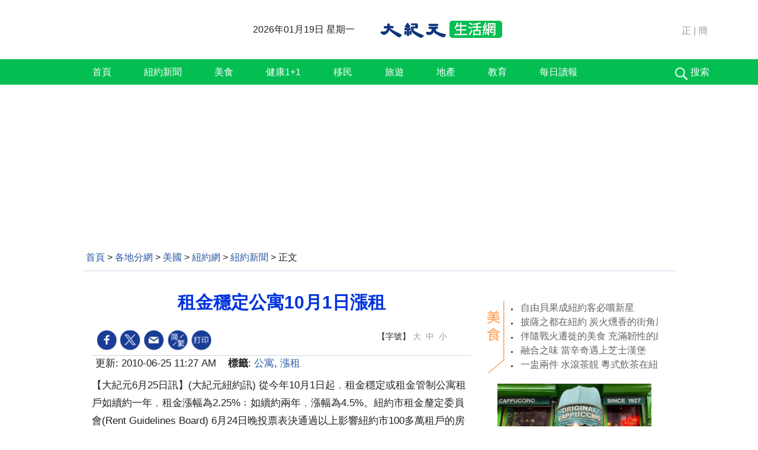

--- FILE ---
content_type: text/html; charset=UTF-8
request_url: https://www.epochtimes.com/b5/10/6/25/n2948023.htm
body_size: 14762
content:
<!DOCTYPE html>
<html lang="zh-Hant">
<head>
<meta charset="UTF-8">
<link rel="icon" href="/favicon.ico" type="image/x-icon">
<link rel="icon" href="/favicon-16x16.png" sizes="16x16" type="image/png">
<link rel="icon" href="/favicon-32x32.png" sizes="32x32" type="image/png">
<link rel="icon" href="/favicon-48x48.png" sizes="48x48" type="image/png">
<link rel="apple-touch-icon" sizes="120x120" href="/apple-touch-icon-120.png">
<link rel="apple-touch-icon" sizes="152x152" href="/apple-touch-icon-152.png">
<link rel="apple-touch-icon" sizes="180x180" href="/apple-touch-icon.png">
<link rel="icon" sizes="192x192" href="/android-icon-192x192.png">
<link rel="icon" sizes="512x512" href="/android-icon-512x512.png">
<link rel="manifest" href="/manifest.json">
<meta name="viewport" content="width=device-width, initial-scale=1">
<link rel="profile" href="http://gmpg.org/xfn/11">
<link rel="preconnect" href="https://www.googletagmanager.com">
<link rel="preconnect" href="https://cdn.cookielaw.org">
	<meta name="date" content="2010-06-25 11:27:02 AM" />
			<link rel="preload" as="image" href="https://i.epochtimes.com/assets/uploads/2010/06/100624223028836-600x400.jpg">
	<title>租金穩定公寓10月1日漲租 | 大紀元</title>
<meta name='robots' content='index, follow' />
<meta name="description" content="從今年10月1日起﹐租金穩定或租金管制公寓租戶如續約一年﹐租金漲幅為2.25%﹔如續約兩年﹐漲幅為4.5%。紐約市租金釐定委員會(Rent Guidelines Board) 6月24日晚投票表決通過以上影響紐約市100多萬租戶的房租漲幅。租戶以及房東都不滿這一漲幅。">
<meta property="og:locale" content="zh_TW" >
<meta property="og:site_name" content="大紀元 www.epochtimes.com" >
<meta property="article:publisher" content="https://www.facebook.com/djytimes">
<meta property="og:url" content="https://www.epochtimes.com/b5/10/6/25/n2948023.htm">
<meta property="og:type" content="article">
<meta property="og:title" content="租金穩定公寓10月1日漲租 | 大紀元">
<meta property="og:description" content="從今年10月1日起﹐租金穩定或租金管制公寓租戶如續約一年﹐租金漲幅為2.25%﹔如續約兩年﹐漲幅為4.5%。紐約市租金釐定委員會(Rent Guidelines Board) 6月24日晚投票表決通過以上影響紐約市100多萬租戶的房租漲幅。租戶以及房東都不滿這一漲幅。">
<meta property="fb:page_id" content="1571885662850711">
<meta property="og:image" content="https://i.epochtimes.com/assets/uploads/2010/06/100624223028836.jpg">
<meta property="twitter:site" content="大紀元 www.epochtimes.com" >
<meta property="twitter:domain" content="www.epochtimes.com" >
<meta name="twitter:title" content="租金穩定公寓10月1日漲租 | 大紀元">
<meta name="twitter:description" content="從今年10月1日起﹐租金穩定或租金管制公寓租戶如續約一年﹐租金漲幅為2.25%﹔如續約兩年﹐漲幅為4.5%。紐約市租金釐定委員會(Rent Guidelines Board) 6月24日晚投票表決通過以上影響紐約市100多萬租戶的房租漲幅。租戶以及房東都不滿這一漲幅。">
<meta name="twitter:card" content="summary_large_image">
<meta name="twitter:image" content="https://i.epochtimes.com/assets/uploads/2010/06/100624223028836.jpg">
<link rel='stylesheet' id='djy-style-css' href='https://www.epochtimes.com/assets/themes/djy/style.min.css?ver=20250227' type='text/css' media='all' />
<link rel='stylesheet' id='djy-foundation-css' href='https://www.epochtimes.com/assets/themes/djy/css/foundation/foundation.min.css?ver=20150811' type='text/css' media='all' />
<link rel='stylesheet' id='djy-global-css' href='https://www.epochtimes.com/assets/themes/djy/css/global-v2.min.css?ver=20250424' type='text/css' media='all' />
<link rel='stylesheet' id='djy-article-css' href='https://www.epochtimes.com/assets/themes/djy/css/article-v2.min.css?ver=20250728' type='text/css' media='all' />
<link rel='stylesheet' id='djy-living-single-v2-css' href='https://www.epochtimes.com/assets/themes/djy/css/living-single-v2.min.css?ver=20160809' type='text/css' media='all' />
<link rel='stylesheet' id='djy-print-css' href='https://www.epochtimes.com/assets/themes/djy/css/print.min.css?ver=20160303' type='text/css' media='print' />

<link rel="canonical" href="https://www.epochtimes.com/b5/10/6/25/n2948023.htm" />
<meta property="fb:pages" content="156786811025453" />
<meta name="news_keywords" content="公寓,漲租,大紀元" />
	<script>
		var djy_primary_category, djy_primary_cat_full, djy_user_id, djy_tag_ids, djy_tag_names_full, djy_post_id, djy_author_ids, djy_public_authors, djy_cat_ids, djy_cat_names_full, djy_term_ids, djy_term_names_full, djy_all_term_ids, djy_all_term_names_full, djy_domain, djy_ads_term_ids, djy_publish_date, djy_no_ads = false;
		var encoding = 'b5';
        function verifyStorage(){try{ localStorage.setItem('test',1);localStorage.removeItem('test');return 1;} catch(e) {return 0;}}
        var hasStorage = verifyStorage();
        if (hasStorage) {
            var preferred_lang = localStorage.getItem('preferred_lang');
            var href = window.location.href;
            if (preferred_lang && href.indexOf('/tag/') === -1 && href.indexOf('/authors/') === -1) {
                if (window.location.pathname === '/' && preferred_lang === 'gb') {
                    window.location.replace('/gb/');
                } else {
                    var current_lang = '/'+ (preferred_lang === 'b5' ? 'gb' : 'b5')+'/';
                    if (href.indexOf(current_lang) !== -1 && href.indexOf('/'+preferred_lang+'/') === -1) {
                        window.location.replace(href.replace(current_lang, '/'+preferred_lang+'/'));
                    }
                }
            }
        }
	djy_primary_category = '2472';
djy_primary_cat_full = '紐約新聞-2472';
djy_user_id = '263';
djy_post_id = '2948023';
djy_tag_ids = '125712,204328';
djy_tag_names_full = '公寓-125712;漲租-204328';
djy_cat_ids = '391,2472,529';
djy_cat_names_full = '各地分網-391;紐約新聞-2472;紐約網-529';
djy_term_ids = '6';
djy_term_names_full = '類別重點-6';
djy_all_term_ids = '391,2472,529,6';
djy_all_term_names_full = '各地分網-391;紐約新聞-2472;紐約網-529;類別重點-6';
djy_ads_term_ids = '391,2472,529,6';
djy_publish_date = '20100625';
	</script>
	
<script type="application/ld+json">
{"@context":"https:\/\/schema.org","@type":"BreadcrumbList","itemListElement":[{"@type":"ListItem","position":1,"name":"\u5404\u5730\u5206\u7db2","item":"https:\/\/www.epochtimes.com\/b5\/ncChineseCommunity.htm"},{"@type":"ListItem","position":2,"name":"\u7f8e\u570b","item":"https:\/\/www.epochtimes.com\/b5\/ncid1163166.htm"},{"@type":"ListItem","position":3,"name":"\u7d10\u7d04\u7db2","item":"https:\/\/www.epochtimes.com\/b5\/nsc529.htm"},{"@type":"ListItem","position":4,"name":"\u7d10\u7d04\u65b0\u805e","item":"https:\/\/www.epochtimes.com\/b5\/ncid2472.htm"}]}
</script>

<script type="application/ld+json">
{"@context":"https:\/\/schema.org","@type":"NewsArticle","@id":"https:\/\/www.epochtimes.com\/b5\/10\/6\/25\/n2948023.htm\/#newsarticle","url":"https:\/\/www.epochtimes.com\/b5\/10\/6\/25\/n2948023.htm","mainEntityOfPage":"https:\/\/www.epochtimes.com\/b5\/10\/6\/25\/n2948023.htm","headline":"租金穩定公寓10月1日漲租","description":"從今年10月1日起﹐租金穩定或租金管制公寓租戶如續約一年﹐租金漲幅為2.25%﹔如續約兩年﹐漲幅為4.5%。紐約市租金釐定委員會(Rent Guidelines Board) 6月24日晚投票表決通過以上影響紐約市100多萬租戶的房租漲幅。租戶以及房東都不滿這一漲幅。","keywords":"公寓,漲租","dateCreated":"2010-06-25T11:27:02Z","datePublished":"2010-06-25T11:27:02Z","dateModified":"2010-06-25T11:38:37Z","author":{"@type":"Person","name":"大紀元新聞網","description":"大紀元報導","image":""},"publisher":{"@type":"Organization","logo":{"@type":"ImageObject","url":"https:\/\/www.epochtimes.com\/assets\/themes\/djy\/images\/DJY-Web-Logo.png","width":"195","height":"80"},"name":"大紀元","sameAs":["https:\/\/www.facebook.com\/djytimes","https:\/\/x.com\/dajiyuan"]},"articleSection":"紐約新聞","thumbnailUrl":"https:\/\/i.epochtimes.com\/assets\/uploads\/2010\/06\/100624223028836.jpg","name":"租金穩定公寓10月1日漲租","wordCount":"470","timeRequired":"112","mainEntity":{"@type":"WebPage","@id":"https:\/\/www.epochtimes.com\/b5\/10\/6\/25\/n2948023.htm"},"image":{"@type":"ImageObject","contentUrl":"https:\/\/i.epochtimes.com\/assets\/uploads\/2010\/06\/100624223028836-600x364.jpg","url":"https:\/\/i.epochtimes.com\/assets\/uploads\/2010\/06\/100624223028836-600x400.jpg","name":"<p>租戶抗議紐約市租金釐定委員會(Rent Guidelines Board)漲租。(攝影﹕杜國輝\/大紀元)<\/p>\n","height":"600","width":"400"},"isAccessibleForFree":"true","potentialAction":{"@type":"ReadAction","target":[{"@type":"EntryPoint","urlTemplate":"https:\/\/www.epochtimes.com\/b5\/10\/6\/25\/n2948023.htm"}]},"inLanguage":"zh-Hant","copyrightYear":"2025"}
</script>
<meta property="dable:item_id" content="2948023">
<meta property="dable:author" content="djy">
<link rel="amphtml" href="https://www.epochtimes.com/b5/10/6/25/n2948023.htm/amp" /><!--[if lt IE 9]>
     <script type="text/javascript" src="/assets/themes/djy/js/html5.js"></script>
     <link href="/assets/themes/djy/css/ie.css" rel="stylesheet" type="text/css" />
<![endif]-->
</head>
<body class="post-template-default single single-post postid-2948023 single-format-standard b5 single-template-living-v2">
	    <!-- Google tag (gtag.js) -->
    <script async src="https://www.googletagmanager.com/gtag/js?id=G-64JWG501SB"></script>
    <script>
        var ga4_para_obj = {};

        if (typeof(djy_user_id) != "undefined" && djy_user_id !== null) {
            ga4_para_obj.author_id = djy_user_id;
        }
        if (typeof(djy_public_authors) != "undefined" && djy_public_authors !== null) {
            ga4_para_obj.author_name = djy_public_authors;
        }
        if (typeof(djy_cat_ids) != "undefined" && djy_cat_ids !== null) {
            ga4_para_obj.category_ids = djy_cat_ids;
        }
        if (typeof(djy_all_term_names_full) != "undefined" && djy_all_term_names_full !== null) {
            ga4_para_obj.category_names = djy_all_term_names_full;
        }
        if (typeof(djy_primary_category) != "undefined" && djy_primary_category !== null) {
            ga4_para_obj.primary_category = djy_primary_cat_full;
        }
        if (typeof(djy_publish_date) != "undefined" && djy_publish_date !== null) {
            ga4_para_obj.publish_date = djy_publish_date;
        }
        if (typeof(djy_term_ids) != "undefined" && djy_term_ids !== null) {
            ga4_para_obj.term_ids = djy_term_ids;
        }
        ga4_para_obj.cookie_domain = '.epochtimes.com';

        window.dataLayer = window.dataLayer || [];
        function gtag(){dataLayer.push(arguments);}
        gtag('consent', 'default', {
            ad_storage: "granted",
            analytics_storage: "granted",
            functionality_storage: "granted",
            personalization_storage: "granted",
            security_storage: "granted",
            ad_user_data: "granted",
            ad_personalization: "granted"
        });// Override defaults to 'denied' for specific regions.
        gtag('consent', 'default', {
            ad_storage: 'denied',
            analytics_storage: 'denied',
            functionality_storage: 'denied',
            personalization_storage: 'denied',
            security_storage: 'denied',
            ad_user_data: 'denied',
            ad_personalization: 'denied',
            ad_user_personalization: 'denied',
            region: ['AT', 'BE', 'BG', 'HR', 'CY', 'CZ', 'DK', 'EE', 'FI', 'FR', 'DE', 'GR', 'HU', 'IE', 'IT', 'LV', 'LT', 'LU', 'MT', 'NL', 'PL', 'PT', 'RO', 'SK', 'SI', 'ES', 'SE', 'GB', 'CH']
        });


        var sent_pageview_status = 0;
        if (hasStorage) {
            //ATTN: in OneTrust: C0005 - social; C0003 - functional; C0002 - performance; C0004 - ads target; C0001 - basic that always active
            var currentGroups = localStorage.getItem('EpochOnetrustActiveGroups');
            if (currentGroups) {
                var performanceAuth = (currentGroups.indexOf('C0002') === -1) ? 'denied' : 'granted';
                var functionalAuth = (currentGroups.indexOf('C0003') === -1) ? 'denied' : 'granted';
                var targetingAuth = (currentGroups.indexOf('C0004') === -1) ? 'denied' : 'granted';

                gtag('consent', 'update', {
                    analytics_storage: performanceAuth,
                    personalization_storage: performanceAuth,
                    security_storage: performanceAuth,
                    functionality_storage: functionalAuth,
                    ad_storage: targetingAuth,
                    ad_user_data: targetingAuth,
                    ad_personalization: targetingAuth,
                    ad_user_personalization: targetingAuth
                });
                sent_pageview_status = 1;
            }
        }

        gtag('set', {'cookie_flags': 'SameSite=Lax;Secure'});
        gtag('set', 'send_page_view', false);
        gtag('js', new Date());
        gtag('config', 'G-64JWG501SB', ga4_para_obj);

        function sent_pageview_check() {
            if (sent_pageview_status < 3) {
                sent_pageview_status = 3;
                gtag('event', 'page_view', {
                    'page_title': document.title,
                    'page_location': window.location.href,
                    'page_path': window.location.pathname
                });
            }
        }
        if (sent_pageview_status == 1) {
            sent_pageview_check();
        }
        </script>
        <script src="https://cdn.cookielaw.org/scripttemplates/otSDKStub.js" data-document-language="true" type="text/javascript" charset="UTF-8" data-domain-script="018e5888-3113-7bbd-ad24-8a36ff0c5755" ></script>
        <script>
        function OptanonWrapper() {
            if (hasStorage && (localStorage.getItem('EpochOnetrustActiveGroups') !== OnetrustActiveGroups)) {
                localStorage.setItem('EpochOnetrustActiveGroups', OnetrustActiveGroups);
                window.location.reload();
            }
            sent_pageview_check();
        }

        // in case there was no callback
        setTimeout(function() {
            sent_pageview_check();
        }, 3000);
    </script>


	<script>
	var epochload = [];
	var slots =  new Array();
	function loadGTM(id) {
		(function(w,d,s,l,i){w[l]=w[l]||[];w[l].push({'gtm.start':new Date().getTime(),event:'gtm.js'});var f=d.getElementsByTagName(s)[0],j=d.createElement(s),dl=l!='dataLayer'?'&l='+l:'';
			j.async=true;j.src='//www.googletagmanager.com/gtm.js?id='+i+dl;f.parentNode.insertBefore(j,f);})(window,document,'script','dataLayer', id);
	}
		</script>
	<noscript><iframe src="//www.googletagmanager.com/ns.html?id=GTM-WHM2XS" height="0" width="0" style="display:none;visibility:hidden"></iframe></noscript>
	<script>
	if (document.getElementsByClassName('archive tag').length > 0) {
		setTimeout(function() {
			loadGTM('GTM-WHM2XS');
		}, 3000);
	} else {
		loadGTM('GTM-WHM2XS');
	}
	</script>
    <script class="optanon-category-C0002-C0004" type="text/plain" src="https://btloader.com/tag?o=5755245557186560&upapi=true" async></script>
		<header id="site-header">
		<div class="row">
			<div class="large-12 medium-12 columns" role="banner">
				<div class="top">
					<div class="date left"></div>
					<a title="www.epochtimes.com" href="https://www.epochtimes.com" target="_blank"><div class="epochtimes_logo left">&nbsp;</div></a>
					<div class="living_icon left">
						<a href="/b5/nsc529.htm" target="_blank"><img alt="生活首頁" src="https://www.epochtimes.com/assets/themes/djy/images/living_icon.png" width="98" height="37" fetchpriority="high" loading="eager"></a>
					</div>
				</div>
				<div class="font_b5_gb">	<span><a href="https://www.epochtimes.com/b5/10/6/25/n2948023.htm">正</a></span>
	<span>|</span>
	<span><a href="https://www.epochtimes.com/gb/10/6/25/n2948023.htm">簡</a></span>
	</div>			</div>
			<div class="clear"></div>
		</div>
		<nav role="navigation" class="main-menu">
			<div class="row row_margin">
				<div class="large-12 medium-12 columns">
					<div class="nav_items large-11 medium-11 columns">
											<ul>
						<li class="nav-item-single"><a href="/b5/nsc529.htm" target="_blank">首頁</a></li><li class="nav-item-single"><a href="/b5/ncid2472.htm" target="_blank">紐約新聞</a></li><li class="nav-item-single"><a href="/b5/ncid2505.htm" target="_blank">美食</a></li><li class="nav-item-single"><a href="/b5/ncid2478.htm" target="_blank">健康1+1</a></li><li class="nav-item-single"><a href="/b5/ncid2499.htm" target="_blank">移民</a></li><li class="nav-item-single"><a href="/b5/ncid2474.htm" target="_blank">旅遊</a></li><li class="nav-item-single"><a href="/b5/ncid2511.htm" target="_blank">地產</a></li><li class="nav-item-single"><a href="/b5/ncid2480.htm" target="_blank">教育</a></li><li class="nav-item-single"><a href="https://e-paper.epochtimes.com/NewYork/" target="_blank">每日讀報</a></li>						</ul>
					</div>
					<div id="search_button" class="large-1 medium-1 columns">
						<span id="living_search"><a href="">搜索</a></span>
					</div>
				</div>
			</div>
			<div class="search_area" style="display: none;">
				<div style="position: relative;" class="row">
					<span id="search_hide">×</span>
					<form action="https://www.epochtimes.com/b5/search.htm" role="search" method="post" class="search-form">
						<div class="control">
							<input type="hidden" value="b5" name="encoding">
							<input type="text" autocomplete="off" name="q" id="search-input-sticky">
							<button type="submit" class="submit-button">搜尋</button>
						</div>
					</form>
				</div>
			</div>
		</nav>
	</header>
<main id="main" role="main">
	<div class="row"><div id="topad728" class="large-12 medium-12 small-12 column">
	<div class="adshow728 row ad-center" id="topad728_inner"></div></div></div>
	<div class="row">
		<div class="large-12 medium-12 small-12 column" id="breadcrumbs">
		<div class="show-for-medium-up" id="breadcrumb"><a href = "/b5/" target="blank">首頁</a> > <a target="_blank" class="breadcrumbs textLink" href="https://www.epochtimes.com/b5/ncChineseCommunity.htm">各地分網</a> > <a target="_blank" class="breadcrumbs textLink" href="https://www.epochtimes.com/b5/ncid1163166.htm">美國</a> > <a target="_blank" class="breadcrumbs textLink" href="https://www.epochtimes.com/b5/nsc529.htm">紐約網</a> > <a target="_blank" class="breadcrumbs textLink" href="https://www.epochtimes.com/b5/ncid2472.htm">紐約新聞</a> > <span class="current">正文</span></div>		</div>
	</div>

	<div class="row">
		<div class="column" id="hd1">
			<div class="large-12 medium-12 small-12 column print">
			<a href="/"><img border="0" alt="site logo: www.epochtimes.com"	src="https://www.epochtimes.com/assets/themes/djy/images/DJY-logo20140623-2.jpg"></a>
			</div>
		</div>
		<div class="columns scrollrelated">
			<div class="bd">
				<div class="large-8 medium-8 small-12 bgcolor column left">
	<div class="arttop arttop2">
		
				<h1 class="blue18 title">租金穩定公寓10月1日漲租</h1>

		
				<h4 class="mtop10"></h4>
		
    			</div>
	<div id="artbody" class="column" itemprop="articleBody">
		<header role="heading">
			<div id="topbar" class="large-12 medium-12 small-12 columns articleBodyTopBar">
				<div class="large-9 medium-9 small-12 column" id="v2015_share">
					<a href="https://www.facebook.com/sharer/sharer.php?u=https://www.epochtimes.com/b5/10/6/25/n2948023.htm" class="facebook-round icons" target="_blank"></a>
					<a href="https://twitter.com/intent/tweet?text=%E7%A7%9F%E9%87%91%E7%A9%A9%E5%AE%9A%E5%85%AC%E5%AF%9310%E6%9C%881%E6%97%A5%E6%BC%B2%E7%A7%9F&amp;via=dajiyuan&amp;url=https://www.epochtimes.com/b5/10/6/25/n2948023.htm"	class="twitter-round icons" target="_blank"></a>
					<a class="email-round icons" displaytext="Email" href="mailto:?subject=%E7%A7%9F%E9%87%91%E7%A9%A9%E5%AE%9A%E5%85%AC%E5%AF%9310%E6%9C%881%E6%97%A5%E6%BC%B2%E7%A7%9F&body=%E7%A7%9F%E9%87%91%E7%A9%A9%E5%AE%9A%E5%85%AC%E5%AF%9310%E6%9C%881%E6%97%A5%E6%BC%B2%E7%A7%9F%20https://www.epochtimes.com/b5/10/6/25/n2948023.htm" target="_top"></a>
					<span class="stButton">
						<span class="stLarge">
							<a href="https://www.epochtimes.com/gb/10/6/25/n2948023.htm" class="djy-fonts icons"></a>
						</span>
					</span>
					<span class="stButton">
						<span class="stLarge">
							<a href="#Print" onclick="window.print(); return false;" class="story_function djy-print icons" rel="nofollow" target="_blank"></a>
						</span>
					</span>
									</div>

				<div class="large-3 medium-3 small-12 column">【字號】
				<a href="#" onclick="changeArticleFont('b');return false;" style="color: rgb(153, 153, 153);">大</a>&nbsp;
				<a href="#"	onclick="changeArticleFont('m');return false;"	style="color: rgb(153, 153, 153);">中</a>&nbsp;
				<a class="textLink" href="#" onclick="changeArticleFont('s');return false;"	style="color: rgb(153, 153, 153);">小</a>
				</div>
				<div class="clear"></div>
			</div>

			<div class="mbottom10 large-12 medium-12 small-12 columns">
				<time datetime="2010-06-25T11:38:37+08:00">更新: 2010-06-25 11:27 AM	</time>
				&nbsp;&nbsp; <span style="font-weight: bold;">標籤</span>: <span	style="display: none;">tags:</span>
				<a href="https://www.epochtimes.com/b5/tag/%e5%85%ac%e5%af%93.html" rel="tag">公寓</a>, <a href="https://www.epochtimes.com/b5/tag/%e6%bc%b2%e7%a7%9f.html" rel="tag">漲租</a>			</div>
		</header>
        		<!-- article content begin -->
		<p>【大紀元6月25日訊】(大紀元紐約訊) 從今年10月1日起﹐租金穩定或租金管制公寓租戶如續約一年﹐租金漲幅為2.25%﹔如續約兩年﹐漲幅為4.5%。紐約市租金釐定委員會(Rent Guidelines Board) 6月24日晚投票表決通過以上影響紐約市100多萬租戶的房租漲幅。租戶以及房東都不滿這一漲幅。</p>
<p>租戶及鄰居(Tenants &#038; Neighbors)組織執行總監羅素-西亞爾迪(Maggi Russell-Ciardi)對委員會的決定表示失望。她說﹐以前威徹斯特(Westchester)凍結房租﹐租戶本以為紐約市也可能如此。租戶說﹐ 目前經濟不景氣﹐許多人失業﹐不是漲房租的時候。</p>
<p>另一方﹐房東則覺得漲幅太低﹐不足以抵消不斷高漲的水費﹑污水處理和地產稅等。在場的唯一華裔房東雷女士也感同身受。她認為其他華裔房東也有同感﹐但都不出來表態。她說，她家附近的一些華裔房東，不願出來表達自己的想法，因為他們以前曾跟委員會成員們溝通過，但沒看到甚麼效果。</p>
<p>新房租漲幅將從10月1日開始實施。 <font color=#ffffff>(http://www.dajiyuan.com)</font></p>
<span id="epoch_socail_span"></span><script type="text/javascript">
                var scripts_to_load = [];
                var contentObj = document.getElementById("epoch_socail_span").parentElement;
                var iframes = contentObj.querySelectorAll("iframe"); 
                if (hasStorage && localStorage.getItem("EpochOnetrustActiveGroups").indexOf("C0005") > -1) {
                    if (iframes.length > 0) {
                        iframes.forEach(function(iframe) {
                            var dataSrc = iframe.getAttribute("data2-src");
                            if (dataSrc) {
                                iframe.setAttribute("src", dataSrc);
                                iframe.removeAttribute("data2-src");
                            }
                        });
                    }
                    
                    var fvIframe = document.querySelector(".video_fit_container iframe");
                    if (fvIframe !== null) {
                        var srcURL = fvIframe.getAttribute("data2-src");
                        if (srcURL !== null && typeof srcURL !== "undefined" && srcURL.length > 0) {
                            fvIframe.setAttribute("src", srcURL);
                            fvIframe.removeAttribute("data2-src");
                        }
                    }
                } else {
                    var atag = "<a href='javascript:void(0);' class='open_one_trust_setting'>";
                    var hint = (encoding === "gb" ? ("(根据用户设置，社交媒体服务已被過濾。要显示内容，请"+ atag +"允许</a>社交媒体cookie。)") : ("(根據用戶設置，社交媒体服务已被过滤。要顯示內容，請"+ atag +"允許</a>社交媒体cookie。)"));
                    if (iframes.length > 0) {
                        for (var i = 0; i < iframes.length; i++) {
                            iframes[i].height = 30;
                            var parent = iframes[i].parentElement;
                            var iTag = document.createElement("i");
                            iTag.innerHTML = hint;
                            parent.insertBefore(iTag, iframes[i].nextSibling);
                        }
                    }
                    var tweets = document.querySelectorAll("blockquote.twitter-tweet");
                    if (tweets.length > 0) {
                        for (var i = 0; i < tweets.length; i++) {
                            var iTag = document.createElement("i");
                            iTag.innerHTML = hint;
                            tweets[i].appendChild(iTag);
                        }
                    }
                    var fvIframe = document.querySelector(".video_fit_container iframe");
                    if (fvIframe !== null) {
                        var iTag = document.createElement("i");
                        iTag.innerHTML = hint;
                        var parent = fvIframe.parentElement.parentNode;
                        if (parent) {
                            parent.insertBefore(iTag, fvIframe.parentElement.nextSibling);
                        }
                    }
                }
	    </script>		<!-- article content end -->

		<div id="below_article_ad"></div>

				<aside role="complementary">
						<div class="large-12 medium-12 column" id="related">
				<div class="related-news">
					相關文章					<span class="triangle"></span>
				</div>
				<div class="related-list">
					<ul class="related-posts">
					<li><span><a href="https://www.epochtimes.com/b5/10/6/16/n2939625.htm"></a></span><span class="dot1 icons"><a href="https://www.epochtimes.com/b5/10/6/16/n2939625.htm"></a></span><span class="post-title"><a href="https://www.epochtimes.com/b5/10/6/16/n2939625.htm">老人公寓999粽  傳愛社區獨居長者</a><span class="tu">圖</span>&nbsp;<span class="post-date">2010-06-16</span></span></li><li><span><a href="https://www.epochtimes.com/b5/10/6/17/n2939808.htm"></a></span><span class="dot2 icons"><a href="https://www.epochtimes.com/b5/10/6/17/n2939808.htm"></a></span><span class="post-title"><a href="https://www.epochtimes.com/b5/10/6/17/n2939808.htm">民俗端午淳風 台灣各地端陽味濃</a><span class="tu">圖</span>&nbsp;<span class="post-date">2010-06-17</span></span></li><li><span><a href="https://www.epochtimes.com/b5/10/6/17/n2940154.htm"></a></span><span class="dot3 icons"><a href="https://www.epochtimes.com/b5/10/6/17/n2940154.htm"></a></span><span class="post-title"><a href="https://www.epochtimes.com/b5/10/6/17/n2940154.htm">租戶被迫裝智能電錶 拒者受停電威脅</a>&nbsp;<span class="post-date">2010-06-17</span></span></li><li><span><a href="https://www.epochtimes.com/b5/10/6/18/n2941050.htm"></a></span><span class="dot4 icons"><a href="https://www.epochtimes.com/b5/10/6/18/n2941050.htm"></a></span><span class="post-title"><a href="https://www.epochtimes.com/b5/10/6/18/n2941050.htm">華人喜愛的Condo投資</a>&nbsp;<span class="post-date">2010-06-18</span></span></li><li><span><a href="https://www.epochtimes.com/b5/10/6/18/n2941822.htm"></a></span><span class="dot5 icons"><a href="https://www.epochtimes.com/b5/10/6/18/n2941822.htm"></a></span><span class="post-title"><a href="https://www.epochtimes.com/b5/10/6/18/n2941822.htm">豪華私人府邸The King Edward 即將出售</a>&nbsp;<span class="post-date">2010-06-18</span></span></li><li><span><a href="https://www.epochtimes.com/b5/10/6/19/n2942270.htm"></a></span><span class="dot6 icons"><a href="https://www.epochtimes.com/b5/10/6/19/n2942270.htm"></a></span><span class="post-title"><a href="https://www.epochtimes.com/b5/10/6/19/n2942270.htm">加國公寓空置率上升 租金仍漲</a>&nbsp;<span class="post-date">2010-06-19</span></span></li><li><span><a href="https://www.epochtimes.com/b5/10/6/20/n2942711.htm"></a></span><span class="dot0 icons"><a href="https://www.epochtimes.com/b5/10/6/20/n2942711.htm"></a></span><span class="post-title"><a href="https://www.epochtimes.com/b5/10/6/20/n2942711.htm">降租不成搬家 餐廳賠282萬</a>&nbsp;<span class="post-date">2010-06-20</span></span></li><li><span><a href="https://www.epochtimes.com/b5/10/6/20/n2942875.htm"></a></span><span class="dot1 icons"><a href="https://www.epochtimes.com/b5/10/6/20/n2942875.htm"></a></span><span class="post-title"><a href="https://www.epochtimes.com/b5/10/6/20/n2942875.htm">悉尼霍恩斯比計劃建高樓引居民強烈反對</a>&nbsp;<span class="post-date">2010-06-20</span></span></li><li><span><a href="https://www.epochtimes.com/b5/10/6/20/n2942921.htm"></a></span><span class="dot2 icons"><a href="https://www.epochtimes.com/b5/10/6/20/n2942921.htm"></a></span><span class="post-title"><a href="https://www.epochtimes.com/b5/10/6/20/n2942921.htm">達拉斯男童溺水亡 游泳池安全敲警鍾</a>&nbsp;<span class="post-date">2010-06-20</span></span></li><li><span><a href="https://www.epochtimes.com/b5/10/6/21/n2943874.htm"></a></span><span class="dot3 icons"><a href="https://www.epochtimes.com/b5/10/6/21/n2943874.htm"></a></span><span class="post-title"><a href="https://www.epochtimes.com/b5/10/6/21/n2943874.htm">溫哥華列治文市百萬公寓 已售150個</a>&nbsp;<span class="post-date">2010-06-21</span></span></li>					 </ul>
				</div>
			</div>
							</aside>
	</div>
</div>

				<div id="living-single-v2-sidebar" class="large-4 medium-4 small-12 column right">
				
<div id="living-single-sidebar-ad-1" class="large-12 medium-12 small-12"></div>
<div id="sidebar-living-1" class="sidebar large-12 medium-12 small-12 columns"><div class="term-name large-2 medium-2 small-2 column"><a href="https://www.epochtimes.com/b5/ncid1111461.htm" target="_blank"><span class="category-image">&nbsp;</span></a></div><div class="large-10 medium-10 small-10 column"><ul><li><a href="https://www.epochtimes.com/b5/25/12/11/n14653109.htm" target="_blank">自由貝果成紐約客必嚐新星</a></li><li><a href="https://www.epochtimes.com/b5/25/12/7/n14650692.htm" target="_blank">披薩之都在紐約 炭火燻香的街角風味</a></li><li><a href="https://www.epochtimes.com/b5/25/11/30/n14646124.htm" target="_blank">伴隨戰火遷徙的美食 充滿韌性的紐約貝果</a></li><li><a href="https://www.epochtimes.com/b5/25/11/13/n14635393.htm" target="_blank">融合之味 當辛奇遇上芝士漢堡</a></li><li><a href="https://www.epochtimes.com/b5/25/11/1/n14627800.htm" target="_blank">一盅兩件 水滾茶靚 粵式飲茶在紐約</a></li></ul></div><div class="clear"></div><div class="image-post large-12 medium-12 small-12 column"><a href="https://www.epochtimes.com/b5/25/12/13/n14654745.htm" target="_blank"><img src="https://i.epochtimes.com/assets/uploads/2025/12/id14654746-NYC-Caffe-Reggio-01-320x200.jpg"/><span class="image-title">美國首杯卡布奇諾誕生地 Caffe Reggio店主專訪</span></a></div><div class="more large-12 medium-12 small-12 column"><a href="https://www.epochtimes.com/b5/ncid1111461.htm" target="_blank">更多文章</a></div></div><div id="sidebar-living-2" class="sidebar large-12 medium-12 small-12 columns"><div class="term-name large-2 medium-2 small-2 column"><a href="https://www.epochtimes.com/b5/ncid245.htm" target="_blank"><span class="category-image">&nbsp;</span></a></div><div class="large-10 medium-10 small-10 column"><ul><li><a href="https://www.epochtimes.com/b5/25/12/7/n14650481.htm" target="_blank">10個隱形肥胖陷阱 讓你不知不覺就發胖</a></li><li><a href="https://www.epochtimes.com/b5/25/12/12/n14653849.htm" target="_blank">美英研究警告 眾多青少年向AI尋求心理幫助</a></li><li><a href="https://www.epochtimes.com/b5/25/12/1/n14646521.htm" target="_blank">告別眼袋黑眼圈 從內而外改善眼周問題</a></li><li><a href="https://www.epochtimes.com/b5/25/12/1/n14646826.htm" target="_blank">吃對東西心情好 營養師教你為情緒排毒</a></li><li><a href="https://www.epochtimes.com/b5/25/11/19/n14639029.htm" target="_blank">天氣轉涼 中醫教你養正氣防感冒</a></li></ul></div><div class="clear"></div><div class="image-post large-12 medium-12 small-12 column"><a href="https://www.epochtimes.com/b5/25/12/15/n14655550.htm" target="_blank"><img src="https://i.epochtimes.com/assets/uploads/2025/08/id14571297-786021_medium-320x200.jpg"/><span class="image-title">中醫師解析頻尿成因 自我調理改善夜尿</span></a></div><div class="more large-12 medium-12 small-12 column"><a href="https://www.epochtimes.com/b5/ncid245.htm" target="_blank">更多文章</a></div></div><div id="living-single-sidebar-ad-2" class="large-12 medium-12 small-12"></div><div id="sidebar-living-3" class="sidebar large-12 medium-12 small-12 columns"><div class="term-name large-2 medium-2 small-2 column"><a href="https://www.epochtimes.com/b5/ncid2477.htm" target="_blank"><span class="category-image">&nbsp;</span></a></div><div class="large-10 medium-10 small-10 column"><ul><li><a href="https://www.epochtimes.com/b5/25/10/9/n14613291.htm" target="_blank">開啟秋日浪漫童話之旅 林肯系列豪華體驗</a></li><li><a href="https://www.epochtimes.com/b5/23/9/28/n14083727.htm" target="_blank">貝賽汽車維修廠 給您焦灼之後的一份欣慰</a></li><li><a href="https://www.epochtimes.com/b5/22/6/27/n13768065.htm" target="_blank">高溫天氣汽車需做哪些防範</a></li><li><a href="https://www.epochtimes.com/b5/21/1/28/n12717200.htm" target="_blank">來自台灣的Wheegreen是結實耐用的代步首選</a></li><li><a href="https://www.epochtimes.com/b5/19/11/14/n11656589.htm" target="_blank">無信用、無社會安全號也可以貸款買車</a></li></ul></div><div class="clear"></div><div class="image-post large-12 medium-12 small-12 column"><a href="https://www.epochtimes.com/b5/25/11/16/n14636619.htm" target="_blank"><img src="https://i.epochtimes.com/assets/uploads/2025/11/id14636686-Ford2-320x200.jpg"/><span class="image-title">福特汽車：「美國製造」的精神圖騰</span></a></div><div class="more large-12 medium-12 small-12 column"><a href="https://www.epochtimes.com/b5/ncid2477.htm" target="_blank">更多文章</a></div></div><div id="sidebar-living-4" class="sidebar large-12 medium-12 small-12 columns"><div class="term-name large-2 medium-2 small-2 column"><a href="https://www.epochtimes.com/b5/ncid2499.htm" target="_blank"><span class="category-image">&nbsp;</span></a></div><div class="large-10 medium-10 small-10 column"><ul><li><a href="https://www.epochtimes.com/b5/25/7/3/n14544288.htm" target="_blank">點亮生命的火光 台灣策展人的浪漫相遇</a></li><li><a href="https://www.epochtimes.com/b5/25/6/9/n14527934.htm" target="_blank">從台灣島嶼記憶到全球航線 纖維地圖文化尋根</a></li><li><a href="https://www.epochtimes.com/b5/25/4/22/n14489449.htm" target="_blank">《內景唐人街》：如何打破亞裔刻板印象？</a></li><li><a href="https://www.epochtimes.com/b5/25/4/11/n14480469.htm" target="_blank">難民庇護綠卡暫停審理 親屬綠卡排期也拖長</a></li><li><a href="https://www.epochtimes.com/b5/25/4/5/n14475618.htm" target="_blank">H-1B空殼公司遭嚴查 OPT留學生求職者需謹慎</a></li></ul></div><div class="clear"></div><div class="image-post large-12 medium-12 small-12 column"><a href="https://www.epochtimes.com/b5/25/8/11/n14571533.htm" target="_blank"><img src="https://i.epochtimes.com/assets/uploads/2025/08/id14571542-ZFP_6646-320x200.jpg"/><span class="image-title">辛勞有價 杭劍律師助餐館員工獲40萬賠償金</span></a></div><div class="more large-12 medium-12 small-12 column"><a href="https://www.epochtimes.com/b5/ncid2499.htm" target="_blank">更多文章</a></div></div><div id="living-single-sidebar-ad-4" class="large-12 medium-12 small-12"></div><div id="sidebar-living-5" class="sidebar large-12 medium-12 small-12 columns"><div class="term-name large-2 medium-2 small-2 column"><a href="https://www.epochtimes.com/b5/ncid2506.htm" target="_blank"><span class="category-image">&nbsp;</span></a></div><div class="large-10 medium-10 small-10 column"><ul><li><a href="https://www.epochtimes.com/b5/25/12/20/n14659411.htm" target="_blank">洛克菲勒中心聖誕樹 點亮祝福傳遞希望</a></li><li><a href="https://www.epochtimes.com/b5/25/12/7/n14650639.htm" target="_blank">紐約聖誕季旅行 哥倫布圓環城市漫步</a></li><li><a href="https://www.epochtimes.com/b5/25/11/24/n14642380.htm" target="_blank">34街的奇蹟 在梅西百貨尋找感恩的心</a></li><li><a href="https://www.epochtimes.com/b5/25/11/16/n14637092.htm" target="_blank">冬季聖誕村浪漫相遇 布萊恩公園的前世今生</a></li><li><a href="https://www.epochtimes.com/b5/25/11/1/n14627800.htm" target="_blank">一盅兩件 水滾茶靚 粵式飲茶在紐約</a></li></ul></div><div class="clear"></div><div class="image-post large-12 medium-12 small-12 column"><a href="https://www.epochtimes.com/b5/25/12/21/n14659836.htm" target="_blank"><img src="https://i.epochtimes.com/assets/uploads/2025/12/id14659840-NYC-Chocolate-01-320x200.jpg"/><span class="image-title">甜蜜風味獨特體驗 紐約的巧克力世界</span></a></div><div class="more large-12 medium-12 small-12 column"><a href="https://www.epochtimes.com/b5/ncid2506.htm" target="_blank">更多文章</a></div></div>				</div>

			</div>
			<div class="left large-8 medium-8 small-12 column">
				<div class="mtop10 commentbar large-12 medium-12 small-12 column" style="background:#eee;padding:10px;" id="comments">
評論
</div>

<div id="commentpost" style="display:block;margin-bottom:30px;" class="large-12 medium-12 small-12 column">
	<form id="commentForm" action="#" method="post">
		<textarea title="評論" rows="5" style="width:100%;" name="commentContent" id="commentContent" onfocus="this.value=''; this.onfocus=null;">
「大紀元將選取精彩讀者評論在全球報紙版面上刊登，請您与我們一起記錄歷史」
「大紀元保留刪除髒話貼、下流話貼、攻擊個人信仰貼等惡意留言的權利」
		</textarea>
		<input type="submit" name="submit" value="發表留言" style="float:right;margin-right:20px;font-size:1em;" />
		<input type="hidden" name="t" value="uc" />
		<input type="hidden" name="aid" value="2948023" />
	</form>
</div>

<section id="comments" class="large-12 medium-12 small-12 columns">
	<div id="comment_box">
		<div name="comments"></div>
	</div>
</section><!-- #comments -->
			</div>
		</div>
	</div>
</main>

		<footer id="footer" class="footer-living">
		<div class="row">
			<div id="footer-top" class="large-12 medium-12 small-12 columns">
				<div class="footer-left large-3 medium-3 small-3 column">
					<div class="logo">
						<a target="_blank" href="https://www.epochtimes.com"><img alt="www.epochtimes.com" src="https://www.epochtimes.com/assets/themes/djy/images/living-health/djy_icon_119_36.png"></a>
					</div>
					<div class="life-network">
						<a target="_blank" href="https://www.epochtimes.com/b5/nsc529.htm"><img alt="生活首頁" src="https://www.epochtimes.com/assets/themes/djy/images/living_icon.png"></a>
					</div>
					<div class="clear"></div>
					<div class="about">
						<a target="_blank" href="https://www.epochtimes.com/b5/16/8/31/n8255465.htm">關於我們</a> |
						<a target="_blank" href="https://www.epochtimes.com/b5/16/8/31/n8255465.htm">聯繫我們</a>
					</div>
				</div>
				<div class="footer-right large-9 medium-9 small-9 column">
					<div class="large-11 medium-11 small-11 columns">
						<div class="large-3 medium-3 small-3 column">
							<a target="_blank" href="https://www.facebook.com/epochtimesnylife/" class="fb">生活網臉書</a>
						</div>
						<div class="large-3 medium-3 small-3 column">
							<a target="_blank" href="#" class="subscribe">訂閱生活資訊</a>
						</div>
						<div class="large-3 medium-3 small-3 column">
							<a target="_blank" href="#" class="cp">優惠券推送</a>
						</div>
						<div class="large-3 medium-3 small-3 column">
							<a target="_blank" href="#" class="activity">城市活動通知</a>
						</div>
					</div>
				</div>
			</div>
		</div>
		<hr>
		<div class="row">
			<div id="footer-bottom" class="large-12 medium-12 small-12 columns">
				<div class="footer-left large-3 medium-3 small-3 column">
					<ul >
						<li><a target="_blank" href="https://www.epochtimes.com/ ">大紀元首頁</a></li>
						<li><a target="_blank" href="https://www.epochtimes.com/b5/nsc529.htm">大紀元生活網</a></li>
						<li><a target="_blank" href="https://www.epochtimes.com/b5/nsc2007.htm">大紀元文化網</a></li>
						<li><a target="_blank" href="https://www.ntdtv.com/">新唐人首頁</a></li>
						<li><a target="_blank" href="https://www.dongtaiwang.com">動態網</a></li>
						<li><a target="_blank" href="https://www.youmaker.com">優美客</a></li>
						<li><a target="_blank" href="https://ny-gps.com/">紐約任你遊</a></li>
						<li><a target="_blank" href="https://www.elite-magazine.com/">ELITE雜誌</a></li>
					</ul>
				</div>
				<div class="footer-mid large-1 medium-1 small-1 column"><div class="mid-line">&nbsp;</div></div>
				<div class="footer-right left">
					<ul class="left">
						<li><a target="_blank" href="#">新聞</a></li>
						<li><a target="_blank" href="https://www.epochtimes.com/b5/ncid1113202.htm">紐約故事</a></li>
						<li><a target="_blank" href="https://www.epochtimes.com/b5/ncid2472.htm">紐約新聞</a></li>
						<li><a target="_blank" href="https://www.epochtimes.com/b5/ncid1120527.htm">紐約活動</a></li>
						<li><a target="_blank" href="https://epaper.epochtimes.com/index.html">電子報</a></li>
					</ul>
					<ul class="left">
						<li><a target="_blank" href="#">移民</a></li>
						<li><a target="_blank" href="https://www.epochtimes.com/b5/ncid2511.htm">地產</a></li>
						<li><a target="_blank" href="https://www.epochtimes.com/b5/ncid2480.htm">教育</a></li>
						<li><a target="_blank" href="https://www.epochtimes.com/b5/ncid2512.htm">生活小智慧</a></li>
					</ul>
					<ul class="left">
						<li><a target="_blank" href="https://www.epochtimes.com/b5/ncid2505.htm">美食</a></li>
						<li><a target="_blank" href="https://www.epochtimes.com/b5/ncid1111461.htm">美食情報</a></li>
						<li><a target="_blank" href="https://www.epochtimes.com/b5/ncid2505.htm">餐廳排行榜</a></li>
						<li><a target="_blank" href="https://www.epochtimes.com/b5/ncid1111468.htm">美食達人</a></li>
						<li><a target="_blank" href="https://www.epochtimes.com/b5/ncid1111462.htm">中國菜</a></li>
						<li><a target="_blank" href="https://www.epochtimes.com/b5/ncid1111463.htm">韓國料理</a></li>
					</ul>
					<ul class="left">
						<li><a target="_blank" href="https://www.epochtimes.com/b5/nf1105988.htm">健康1+1</a></li>
						<li><a target="_blank" href="https://www.epochtimes.com/b5/ncid2531.htm">北美尋醫</a></li>
						<li><a target="_blank" href="https://www.epochtimes.com/b5/ncid2540.htm">肝健康</a></li>
						<li><a target="_blank" href="https://www.epochtimes.com/b5/ncid2592.htm">肺健康</a></li>
						<li><a target="_blank" href="https://www.epochtimes.com/b5/ncid307.htm">疾病分診臺</a></li>
						<li><a target="_blank" href="https://www.epochtimes.com/b5/ncid244.htm">健康熱點</a></li>
					</ul>
					<ul class="left">
						<li><a target="_blank" href="https://cars.epochtimes.com">汽車</a></li>
						<li><a target="_blank" href="https://cars.epochtimes.com/b5/c/youhui/">最新優惠</a></li>
						<li><a target="_blank" href="https://cars.epochtimes.com/b5/car-search/">買車賣車</a></li>
						<li><a target="_blank" href="https://cars.epochtimes.com/b5/c/tiyan/">新車體驗</a></li>
						<li><a target="_blank" href="https://cars.epochtimes.com/b5/c/suggest/">排行推薦</a></li>
						<li><a target="_blank" href="https://cars.epochtimes.com/b5/c/yangche/">用車養車</a></li>
					</ul>
					<ul class="left">
						<li><a target="_blank" href="https://www.epochtimes.com/b5/ncid2506.htm">旅遊</a></li>
						<li><a target="_blank" href="https://www.epochtimes.com/b5/ncid2506.htm">玩轉紐約</a></li>
						<li><a target="_blank" href="https://ny-gps.com/">紐約任你遊</a></li>
						<li class="end-list"><a target="_blank" href="https://www.epochtimes.com/b5/ncid1114706.htm">紐約客每日街拍</a></li>
					</ul>
					<div class="clear"></div>
					<div class="copyright">
						<a class="fbai" href="https://www.epochtimes.com/b5/rights_and_permissions.htm" target="_blank">授權與許可</a> 
						<a class="fbai" href="https://www.epochtimes.com/b5/UserAgreement.htm" target="_blank">服務條款</a>
						<a target="_blank" href="/b5/advertise.htm">廣告服務</a>
						<a target="_blank" href="https://donate.epochtimes.com?utm_medium=epochtimes&utm_source=referral&utm_campaign=donate_others">捐助大紀元</a>
						<span class="date">Copyright&copy; 2000 - 2025&nbsp;&nbsp; 大紀元</span>
					</div>
				</div>
			</div>
		</div>
        <div class="one-trust">
            <!-- OneTrust Cookies Settings button start -->
            <button id="ot-sdk-btn" class="ot-sdk-show-settings">Cookie 設置</button>
            <!-- OneTrust Cookies Settings button end -->
        </div>
	</footer>
	<script type="text/javascript" src="https://www.epochtimes.com/assets/themes/djy/js/jquery-all.min.js?ver=20200218" id="jquery-js"></script>
<script type="text/javascript" src="https://www.epochtimes.com/assets/themes/djy/js/foundation/foundation.min.js?ver=20150811" id="djy-foundation-js-js"></script>
<script type="text/javascript" src="https://www.epochtimes.com/assets/themes/djy/js/bottom.min.js?ver=20251218" id="djy-bottom-js-js"></script>
<script type="text/javascript" src="https://www.epochtimes.com/assets/themes/djy/js/sticky.min.js?ver=20160401" id="djy-sticky-js-js"></script>
<script type="text/javascript" src="https://www.epochtimes.com/assets/themes/djy/js/news.min.js?ver=20150802" id="djy-news-js-js"></script>
<script type="text/javascript" src="https://www.epochtimes.com/assets/themes/djy/js/ads/www/default_article.min.js?ver=20241015" id="djy-post-ads-js-js"></script>
		<script>

			// search top
			$('#search_button').click(function(event) {
				$('.search_area').toggle();
			});
			$(".search_area #search_hide").click(function(event) {
				$('.search_area').hide();
			});

			// living newyorker
			if($('#newyorker-slider-top ul.slider-entry').length > 0) {
				var windowWidth = $(window).width();
				var widthNav = $('.nav-bar').width();
				var widthImgTitle = $('#newyorker-slider-top ul li img.title').width();
				var leftSlider = 0;
				if (1920 > windowWidth) {
					var leftSlider = (1920 - windowWidth)*0.5;
					$('#newyorker-slider-top ul.slider-entry').css("margin-left", "-" + leftSlider + "px");
				}

				var leftImgTitle = (windowWidth - widthImgTitle)*0.5;
				$('#newyorker-slider-top ul li img.title').show();
			}

			if($('.infinityscrollleftcol').length > 0) {
				var paged = 2;
				$("#get-more a").click(function() {
					if( paged < 100 ){
			        	$("#LoadingImage").show();
			        	daily_get_posts(paged++);
			        	$("#LoadingImage").hide();
			    	}
					return false;
				});

				function daily_get_posts(paged)
				{
					if($('.infinityscrollrightcol').length > 0) {
						var url = window.location.href;
						url = url.substring(0, url.length-4) + '_' + paged + '.htm';
						$.ajax({
							type: 'GET',
							url: url,
							success: function(data)
							{
								//Hide loader here
								$(".infinityscrollleftcol").append($(data).find('.infinityscrollleftcol').html());
								$(".infinityscrollcentercol").append($(data).find('.infinityscrollcentercol').html());
								$(".infinityscrollrightcol").append($(data).find('.infinityscrollrightcol').html());
							},
							complete: function() {
								$("#LoadingImage").hide();
						    }
						});
					}
				}
			}

			//single newyorker
			if($('.living-newyorker-post').length > 0) {
				$('.living-newyorker-post-small-image img').click(function() {
			    	var id = this.id;
			    	$('.living-newyorker-post-small-image img').each(function() {
						$(this).addClass('partly-show');
			    	});
			    	$('.living-newyorker-post-top-image img').each(function() {
						$(this).addClass('not-show');
			    	});
			    	$(this).removeClass('partly-show');
			    	$('#' + id + '-top').removeClass('not-show');
			    });

				$("#topbar .icon-toggle").click(function() {
					$(".topnav").toggleClass("responsive");
					return false;
				});
				$("#topbar .small-4.column.menu a").click(function() {
					$(".topnav").toggleClass("responsive");
					return false;
				});

				var height_left = 0;
				var height_mid = 0;
				var height_right = 0;
				$('.main-body .related article').each(function() {
					$(this).css("position", "absolute");
					var min_height = Math.min(height_left, height_mid, height_right);
					if (height_left == min_height) {
						$(this).css("top", height_left + 'px');
						height_left += parseInt($(this).css("height"));
					} else if (height_mid == min_height) {
						$(this).css("left","33.6%");
						$(this).css("top", height_mid + 'px');
						height_mid += parseInt($(this).css("height"));
					} else {
						$(this).css("left","66.7%");
						$(this).css("top", height_right + 'px');
						height_right += parseInt($(this).css("height"));
					}
				});
				$('.main-body .related').css("height", Math.max(height_left, height_mid, height_right));
			}

			// living health front
			if($('#special-topic').length > 0) {
			    $('#special-topic').on('init', function(){
					$('#special-topic .special-item img').css('display', 'inherit');
				});

		    	$('#special-topic').slick({
					lazyLoad: 'ondemand',
					autoplay: true,
					dots: true,
					infinite: true,
					speed: 300,
					slidesToShow: 1,
				});
    		}
		</script>
</body>
</html>

--- FILE ---
content_type: text/html; charset=UTF-8
request_url: https://www.epochtimes.com/b5/10/6/25/n2948023.htm
body_size: 14552
content:
<!DOCTYPE html>
<html lang="zh-Hant">
<head>
<meta charset="UTF-8">
<link rel="icon" href="/favicon.ico" type="image/x-icon">
<link rel="icon" href="/favicon-16x16.png" sizes="16x16" type="image/png">
<link rel="icon" href="/favicon-32x32.png" sizes="32x32" type="image/png">
<link rel="icon" href="/favicon-48x48.png" sizes="48x48" type="image/png">
<link rel="apple-touch-icon" sizes="120x120" href="/apple-touch-icon-120.png">
<link rel="apple-touch-icon" sizes="152x152" href="/apple-touch-icon-152.png">
<link rel="apple-touch-icon" sizes="180x180" href="/apple-touch-icon.png">
<link rel="icon" sizes="192x192" href="/android-icon-192x192.png">
<link rel="icon" sizes="512x512" href="/android-icon-512x512.png">
<link rel="manifest" href="/manifest.json">
<meta name="viewport" content="width=device-width, initial-scale=1">
<link rel="profile" href="http://gmpg.org/xfn/11">
<link rel="preconnect" href="https://www.googletagmanager.com">
<link rel="preconnect" href="https://cdn.cookielaw.org">
	<meta name="date" content="2010-06-25 11:27:02 AM" />
			<link rel="preload" as="image" href="https://i.epochtimes.com/assets/uploads/2010/06/100624223028836-600x400.jpg">
	<title>租金穩定公寓10月1日漲租 | 大紀元</title>
<meta name='robots' content='index, follow' />
<meta name="description" content="從今年10月1日起﹐租金穩定或租金管制公寓租戶如續約一年﹐租金漲幅為2.25%﹔如續約兩年﹐漲幅為4.5%。紐約市租金釐定委員會(Rent Guidelines Board) 6月24日晚投票表決通過以上影響紐約市100多萬租戶的房租漲幅。租戶以及房東都不滿這一漲幅。">
<meta property="og:locale" content="zh_TW" >
<meta property="og:site_name" content="大紀元 www.epochtimes.com" >
<meta property="article:publisher" content="https://www.facebook.com/djytimes">
<meta property="og:url" content="https://www.epochtimes.com/b5/10/6/25/n2948023.htm">
<meta property="og:type" content="article">
<meta property="og:title" content="租金穩定公寓10月1日漲租 | 大紀元">
<meta property="og:description" content="從今年10月1日起﹐租金穩定或租金管制公寓租戶如續約一年﹐租金漲幅為2.25%﹔如續約兩年﹐漲幅為4.5%。紐約市租金釐定委員會(Rent Guidelines Board) 6月24日晚投票表決通過以上影響紐約市100多萬租戶的房租漲幅。租戶以及房東都不滿這一漲幅。">
<meta property="fb:page_id" content="1571885662850711">
<meta property="og:image" content="https://i.epochtimes.com/assets/uploads/2010/06/100624223028836.jpg">
<meta property="twitter:site" content="大紀元 www.epochtimes.com" >
<meta property="twitter:domain" content="www.epochtimes.com" >
<meta name="twitter:title" content="租金穩定公寓10月1日漲租 | 大紀元">
<meta name="twitter:description" content="從今年10月1日起﹐租金穩定或租金管制公寓租戶如續約一年﹐租金漲幅為2.25%﹔如續約兩年﹐漲幅為4.5%。紐約市租金釐定委員會(Rent Guidelines Board) 6月24日晚投票表決通過以上影響紐約市100多萬租戶的房租漲幅。租戶以及房東都不滿這一漲幅。">
<meta name="twitter:card" content="summary_large_image">
<meta name="twitter:image" content="https://i.epochtimes.com/assets/uploads/2010/06/100624223028836.jpg">
<link rel='stylesheet' id='djy-style-css' href='https://www.epochtimes.com/assets/themes/djy/style.min.css?ver=20250227' type='text/css' media='all' />
<link rel='stylesheet' id='djy-foundation-css' href='https://www.epochtimes.com/assets/themes/djy/css/foundation/foundation.min.css?ver=20150811' type='text/css' media='all' />
<link rel='stylesheet' id='djy-global-css' href='https://www.epochtimes.com/assets/themes/djy/css/global-v2.min.css?ver=20250424' type='text/css' media='all' />
<link rel='stylesheet' id='djy-article-css' href='https://www.epochtimes.com/assets/themes/djy/css/article-v2.min.css?ver=20250728' type='text/css' media='all' />
<link rel='stylesheet' id='djy-living-single-v2-css' href='https://www.epochtimes.com/assets/themes/djy/css/living-single-v2.min.css?ver=20160809' type='text/css' media='all' />
<link rel='stylesheet' id='djy-print-css' href='https://www.epochtimes.com/assets/themes/djy/css/print.min.css?ver=20160303' type='text/css' media='print' />

<link rel="canonical" href="https://www.epochtimes.com/b5/10/6/25/n2948023.htm" />
<meta property="fb:pages" content="156786811025453" />
<meta name="news_keywords" content="公寓,漲租,大紀元" />
	<script>
		var djy_primary_category, djy_primary_cat_full, djy_user_id, djy_tag_ids, djy_tag_names_full, djy_post_id, djy_author_ids, djy_public_authors, djy_cat_ids, djy_cat_names_full, djy_term_ids, djy_term_names_full, djy_all_term_ids, djy_all_term_names_full, djy_domain, djy_ads_term_ids, djy_publish_date, djy_no_ads = false;
		var encoding = 'b5';
        function verifyStorage(){try{ localStorage.setItem('test',1);localStorage.removeItem('test');return 1;} catch(e) {return 0;}}
        var hasStorage = verifyStorage();
        if (hasStorage) {
            var preferred_lang = localStorage.getItem('preferred_lang');
            var href = window.location.href;
            if (preferred_lang && href.indexOf('/tag/') === -1 && href.indexOf('/authors/') === -1) {
                if (window.location.pathname === '/' && preferred_lang === 'gb') {
                    window.location.replace('/gb/');
                } else {
                    var current_lang = '/'+ (preferred_lang === 'b5' ? 'gb' : 'b5')+'/';
                    if (href.indexOf(current_lang) !== -1 && href.indexOf('/'+preferred_lang+'/') === -1) {
                        window.location.replace(href.replace(current_lang, '/'+preferred_lang+'/'));
                    }
                }
            }
        }
	djy_primary_category = '2472';
djy_primary_cat_full = '紐約新聞-2472';
djy_user_id = '263';
djy_post_id = '2948023';
djy_tag_ids = '125712,204328';
djy_tag_names_full = '公寓-125712;漲租-204328';
djy_cat_ids = '391,2472,529';
djy_cat_names_full = '各地分網-391;紐約新聞-2472;紐約網-529';
djy_term_ids = '6';
djy_term_names_full = '類別重點-6';
djy_all_term_ids = '391,2472,529,6';
djy_all_term_names_full = '各地分網-391;紐約新聞-2472;紐約網-529;類別重點-6';
djy_ads_term_ids = '391,2472,529,6';
djy_publish_date = '20100625';
	</script>
	
<script type="application/ld+json">
{"@context":"https:\/\/schema.org","@type":"BreadcrumbList","itemListElement":[{"@type":"ListItem","position":1,"name":"\u5404\u5730\u5206\u7db2","item":"https:\/\/www.epochtimes.com\/b5\/ncChineseCommunity.htm"},{"@type":"ListItem","position":2,"name":"\u7f8e\u570b","item":"https:\/\/www.epochtimes.com\/b5\/ncid1163166.htm"},{"@type":"ListItem","position":3,"name":"\u7d10\u7d04\u7db2","item":"https:\/\/www.epochtimes.com\/b5\/nsc529.htm"},{"@type":"ListItem","position":4,"name":"\u7d10\u7d04\u65b0\u805e","item":"https:\/\/www.epochtimes.com\/b5\/ncid2472.htm"}]}
</script>

<script type="application/ld+json">
{"@context":"https:\/\/schema.org","@type":"NewsArticle","@id":"https:\/\/www.epochtimes.com\/b5\/10\/6\/25\/n2948023.htm\/#newsarticle","url":"https:\/\/www.epochtimes.com\/b5\/10\/6\/25\/n2948023.htm","mainEntityOfPage":"https:\/\/www.epochtimes.com\/b5\/10\/6\/25\/n2948023.htm","headline":"租金穩定公寓10月1日漲租","description":"從今年10月1日起﹐租金穩定或租金管制公寓租戶如續約一年﹐租金漲幅為2.25%﹔如續約兩年﹐漲幅為4.5%。紐約市租金釐定委員會(Rent Guidelines Board) 6月24日晚投票表決通過以上影響紐約市100多萬租戶的房租漲幅。租戶以及房東都不滿這一漲幅。","keywords":"公寓,漲租","dateCreated":"2010-06-25T11:27:02Z","datePublished":"2010-06-25T11:27:02Z","dateModified":"2010-06-25T11:38:37Z","author":{"@type":"Person","name":"大紀元新聞網","description":"大紀元報導","image":""},"publisher":{"@type":"Organization","logo":{"@type":"ImageObject","url":"https:\/\/www.epochtimes.com\/assets\/themes\/djy\/images\/DJY-Web-Logo.png","width":"195","height":"80"},"name":"大紀元","sameAs":["https:\/\/www.facebook.com\/djytimes","https:\/\/x.com\/dajiyuan"]},"articleSection":"紐約新聞","thumbnailUrl":"https:\/\/i.epochtimes.com\/assets\/uploads\/2010\/06\/100624223028836.jpg","name":"租金穩定公寓10月1日漲租","wordCount":"470","timeRequired":"112","mainEntity":{"@type":"WebPage","@id":"https:\/\/www.epochtimes.com\/b5\/10\/6\/25\/n2948023.htm"},"image":{"@type":"ImageObject","contentUrl":"https:\/\/i.epochtimes.com\/assets\/uploads\/2010\/06\/100624223028836-600x364.jpg","url":"https:\/\/i.epochtimes.com\/assets\/uploads\/2010\/06\/100624223028836-600x400.jpg","name":"<p>租戶抗議紐約市租金釐定委員會(Rent Guidelines Board)漲租。(攝影﹕杜國輝\/大紀元)<\/p>\n","height":"600","width":"400"},"isAccessibleForFree":"true","potentialAction":{"@type":"ReadAction","target":[{"@type":"EntryPoint","urlTemplate":"https:\/\/www.epochtimes.com\/b5\/10\/6\/25\/n2948023.htm"}]},"inLanguage":"zh-Hant","copyrightYear":"2025"}
</script>
<meta property="dable:item_id" content="2948023">
<meta property="dable:author" content="djy">
<link rel="amphtml" href="https://www.epochtimes.com/b5/10/6/25/n2948023.htm/amp" /><!--[if lt IE 9]>
     <script type="text/javascript" src="/assets/themes/djy/js/html5.js"></script>
     <link href="/assets/themes/djy/css/ie.css" rel="stylesheet" type="text/css" />
<![endif]-->
</head>
<body class="post-template-default single single-post postid-2948023 single-format-standard b5 single-template-living-v2">
	    <!-- Google tag (gtag.js) -->
    <script async src="https://www.googletagmanager.com/gtag/js?id=G-64JWG501SB"></script>
    <script>
        var ga4_para_obj = {};

        if (typeof(djy_user_id) != "undefined" && djy_user_id !== null) {
            ga4_para_obj.author_id = djy_user_id;
        }
        if (typeof(djy_public_authors) != "undefined" && djy_public_authors !== null) {
            ga4_para_obj.author_name = djy_public_authors;
        }
        if (typeof(djy_cat_ids) != "undefined" && djy_cat_ids !== null) {
            ga4_para_obj.category_ids = djy_cat_ids;
        }
        if (typeof(djy_all_term_names_full) != "undefined" && djy_all_term_names_full !== null) {
            ga4_para_obj.category_names = djy_all_term_names_full;
        }
        if (typeof(djy_primary_category) != "undefined" && djy_primary_category !== null) {
            ga4_para_obj.primary_category = djy_primary_cat_full;
        }
        if (typeof(djy_publish_date) != "undefined" && djy_publish_date !== null) {
            ga4_para_obj.publish_date = djy_publish_date;
        }
        if (typeof(djy_term_ids) != "undefined" && djy_term_ids !== null) {
            ga4_para_obj.term_ids = djy_term_ids;
        }
        ga4_para_obj.cookie_domain = '.epochtimes.com';

        window.dataLayer = window.dataLayer || [];
        function gtag(){dataLayer.push(arguments);}
        gtag('consent', 'default', {
            ad_storage: "granted",
            analytics_storage: "granted",
            functionality_storage: "granted",
            personalization_storage: "granted",
            security_storage: "granted",
            ad_user_data: "granted",
            ad_personalization: "granted"
        });// Override defaults to 'denied' for specific regions.
        gtag('consent', 'default', {
            ad_storage: 'denied',
            analytics_storage: 'denied',
            functionality_storage: 'denied',
            personalization_storage: 'denied',
            security_storage: 'denied',
            ad_user_data: 'denied',
            ad_personalization: 'denied',
            ad_user_personalization: 'denied',
            region: ['AT', 'BE', 'BG', 'HR', 'CY', 'CZ', 'DK', 'EE', 'FI', 'FR', 'DE', 'GR', 'HU', 'IE', 'IT', 'LV', 'LT', 'LU', 'MT', 'NL', 'PL', 'PT', 'RO', 'SK', 'SI', 'ES', 'SE', 'GB', 'CH']
        });


        var sent_pageview_status = 0;
        if (hasStorage) {
            //ATTN: in OneTrust: C0005 - social; C0003 - functional; C0002 - performance; C0004 - ads target; C0001 - basic that always active
            var currentGroups = localStorage.getItem('EpochOnetrustActiveGroups');
            if (currentGroups) {
                var performanceAuth = (currentGroups.indexOf('C0002') === -1) ? 'denied' : 'granted';
                var functionalAuth = (currentGroups.indexOf('C0003') === -1) ? 'denied' : 'granted';
                var targetingAuth = (currentGroups.indexOf('C0004') === -1) ? 'denied' : 'granted';

                gtag('consent', 'update', {
                    analytics_storage: performanceAuth,
                    personalization_storage: performanceAuth,
                    security_storage: performanceAuth,
                    functionality_storage: functionalAuth,
                    ad_storage: targetingAuth,
                    ad_user_data: targetingAuth,
                    ad_personalization: targetingAuth,
                    ad_user_personalization: targetingAuth
                });
                sent_pageview_status = 1;
            }
        }

        gtag('set', {'cookie_flags': 'SameSite=Lax;Secure'});
        gtag('set', 'send_page_view', false);
        gtag('js', new Date());
        gtag('config', 'G-64JWG501SB', ga4_para_obj);

        function sent_pageview_check() {
            if (sent_pageview_status < 3) {
                sent_pageview_status = 3;
                gtag('event', 'page_view', {
                    'page_title': document.title,
                    'page_location': window.location.href,
                    'page_path': window.location.pathname
                });
            }
        }
        if (sent_pageview_status == 1) {
            sent_pageview_check();
        }
        </script>
        <script src="https://cdn.cookielaw.org/scripttemplates/otSDKStub.js" data-document-language="true" type="text/javascript" charset="UTF-8" data-domain-script="018e5888-3113-7bbd-ad24-8a36ff0c5755" ></script>
        <script>
        function OptanonWrapper() {
            if (hasStorage && (localStorage.getItem('EpochOnetrustActiveGroups') !== OnetrustActiveGroups)) {
                localStorage.setItem('EpochOnetrustActiveGroups', OnetrustActiveGroups);
                window.location.reload();
            }
            sent_pageview_check();
        }

        // in case there was no callback
        setTimeout(function() {
            sent_pageview_check();
        }, 3000);
    </script>


	<script>
	var epochload = [];
	var slots =  new Array();
	function loadGTM(id) {
		(function(w,d,s,l,i){w[l]=w[l]||[];w[l].push({'gtm.start':new Date().getTime(),event:'gtm.js'});var f=d.getElementsByTagName(s)[0],j=d.createElement(s),dl=l!='dataLayer'?'&l='+l:'';
			j.async=true;j.src='//www.googletagmanager.com/gtm.js?id='+i+dl;f.parentNode.insertBefore(j,f);})(window,document,'script','dataLayer', id);
	}
		</script>
	<noscript><iframe src="//www.googletagmanager.com/ns.html?id=GTM-WHM2XS" height="0" width="0" style="display:none;visibility:hidden"></iframe></noscript>
	<script>
	if (document.getElementsByClassName('archive tag').length > 0) {
		setTimeout(function() {
			loadGTM('GTM-WHM2XS');
		}, 3000);
	} else {
		loadGTM('GTM-WHM2XS');
	}
	</script>
    <script class="optanon-category-C0002-C0004" type="text/plain" src="https://btloader.com/tag?o=5755245557186560&upapi=true" async></script>
		<header id="site-header">
		<div class="row">
			<div class="large-12 medium-12 columns" role="banner">
				<div class="top">
					<div class="date left"></div>
					<a title="www.epochtimes.com" href="https://www.epochtimes.com" target="_blank"><div class="epochtimes_logo left">&nbsp;</div></a>
					<div class="living_icon left">
						<a href="/b5/nsc529.htm" target="_blank"><img alt="生活首頁" src="https://www.epochtimes.com/assets/themes/djy/images/living_icon.png" width="98" height="37" fetchpriority="high" loading="eager"></a>
					</div>
				</div>
				<div class="font_b5_gb">	<span><a href="https://www.epochtimes.com/b5/10/6/25/n2948023.htm">正</a></span>
	<span>|</span>
	<span><a href="https://www.epochtimes.com/gb/10/6/25/n2948023.htm">簡</a></span>
	</div>			</div>
			<div class="clear"></div>
		</div>
		<nav role="navigation" class="main-menu">
			<div class="row row_margin">
				<div class="large-12 medium-12 columns">
					<div class="nav_items large-11 medium-11 columns">
											<ul>
						<li class="nav-item-single"><a href="/b5/nsc529.htm" target="_blank">首頁</a></li><li class="nav-item-single"><a href="/b5/ncid2472.htm" target="_blank">紐約新聞</a></li><li class="nav-item-single"><a href="/b5/ncid2505.htm" target="_blank">美食</a></li><li class="nav-item-single"><a href="/b5/ncid2478.htm" target="_blank">健康1+1</a></li><li class="nav-item-single"><a href="/b5/ncid2499.htm" target="_blank">移民</a></li><li class="nav-item-single"><a href="/b5/ncid2474.htm" target="_blank">旅遊</a></li><li class="nav-item-single"><a href="/b5/ncid2511.htm" target="_blank">地產</a></li><li class="nav-item-single"><a href="/b5/ncid2480.htm" target="_blank">教育</a></li><li class="nav-item-single"><a href="https://e-paper.epochtimes.com/NewYork/" target="_blank">每日讀報</a></li>						</ul>
					</div>
					<div id="search_button" class="large-1 medium-1 columns">
						<span id="living_search"><a href="">搜索</a></span>
					</div>
				</div>
			</div>
			<div class="search_area" style="display: none;">
				<div style="position: relative;" class="row">
					<span id="search_hide">×</span>
					<form action="https://www.epochtimes.com/b5/search.htm" role="search" method="post" class="search-form">
						<div class="control">
							<input type="hidden" value="b5" name="encoding">
							<input type="text" autocomplete="off" name="q" id="search-input-sticky">
							<button type="submit" class="submit-button">搜尋</button>
						</div>
					</form>
				</div>
			</div>
		</nav>
	</header>
<main id="main" role="main">
	<div class="row"><div id="topad728" class="large-12 medium-12 small-12 column">
	<div class="adshow728 row ad-center" id="topad728_inner"></div></div></div>
	<div class="row">
		<div class="large-12 medium-12 small-12 column" id="breadcrumbs">
		<div class="show-for-medium-up" id="breadcrumb"><a href = "/b5/" target="blank">首頁</a> > <a target="_blank" class="breadcrumbs textLink" href="https://www.epochtimes.com/b5/ncChineseCommunity.htm">各地分網</a> > <a target="_blank" class="breadcrumbs textLink" href="https://www.epochtimes.com/b5/ncid1163166.htm">美國</a> > <a target="_blank" class="breadcrumbs textLink" href="https://www.epochtimes.com/b5/nsc529.htm">紐約網</a> > <a target="_blank" class="breadcrumbs textLink" href="https://www.epochtimes.com/b5/ncid2472.htm">紐約新聞</a> > <span class="current">正文</span></div>		</div>
	</div>

	<div class="row">
		<div class="column" id="hd1">
			<div class="large-12 medium-12 small-12 column print">
			<a href="/"><img border="0" alt="site logo: www.epochtimes.com"	src="https://www.epochtimes.com/assets/themes/djy/images/DJY-logo20140623-2.jpg"></a>
			</div>
		</div>
		<div class="columns scrollrelated">
			<div class="bd">
				<div class="large-8 medium-8 small-12 bgcolor column left">
	<div class="arttop arttop2">
		
				<h1 class="blue18 title">租金穩定公寓10月1日漲租</h1>

		
				<h4 class="mtop10"></h4>
		
    			</div>
	<div id="artbody" class="column" itemprop="articleBody">
		<header role="heading">
			<div id="topbar" class="large-12 medium-12 small-12 columns articleBodyTopBar">
				<div class="large-9 medium-9 small-12 column" id="v2015_share">
					<a href="https://www.facebook.com/sharer/sharer.php?u=https://www.epochtimes.com/b5/10/6/25/n2948023.htm" class="facebook-round icons" target="_blank"></a>
					<a href="https://twitter.com/intent/tweet?text=%E7%A7%9F%E9%87%91%E7%A9%A9%E5%AE%9A%E5%85%AC%E5%AF%9310%E6%9C%881%E6%97%A5%E6%BC%B2%E7%A7%9F&amp;via=dajiyuan&amp;url=https://www.epochtimes.com/b5/10/6/25/n2948023.htm"	class="twitter-round icons" target="_blank"></a>
					<a class="email-round icons" displaytext="Email" href="mailto:?subject=%E7%A7%9F%E9%87%91%E7%A9%A9%E5%AE%9A%E5%85%AC%E5%AF%9310%E6%9C%881%E6%97%A5%E6%BC%B2%E7%A7%9F&body=%E7%A7%9F%E9%87%91%E7%A9%A9%E5%AE%9A%E5%85%AC%E5%AF%9310%E6%9C%881%E6%97%A5%E6%BC%B2%E7%A7%9F%20https://www.epochtimes.com/b5/10/6/25/n2948023.htm" target="_top"></a>
					<span class="stButton">
						<span class="stLarge">
							<a href="https://www.epochtimes.com/gb/10/6/25/n2948023.htm" class="djy-fonts icons"></a>
						</span>
					</span>
					<span class="stButton">
						<span class="stLarge">
							<a href="#Print" onclick="window.print(); return false;" class="story_function djy-print icons" rel="nofollow" target="_blank"></a>
						</span>
					</span>
									</div>

				<div class="large-3 medium-3 small-12 column">【字號】
				<a href="#" onclick="changeArticleFont('b');return false;" style="color: rgb(153, 153, 153);">大</a>&nbsp;
				<a href="#"	onclick="changeArticleFont('m');return false;"	style="color: rgb(153, 153, 153);">中</a>&nbsp;
				<a class="textLink" href="#" onclick="changeArticleFont('s');return false;"	style="color: rgb(153, 153, 153);">小</a>
				</div>
				<div class="clear"></div>
			</div>

			<div class="mbottom10 large-12 medium-12 small-12 columns">
				<time datetime="2010-06-25T11:38:37+08:00">更新: 2010-06-25 11:27 AM	</time>
				&nbsp;&nbsp; <span style="font-weight: bold;">標籤</span>: <span	style="display: none;">tags:</span>
				<a href="https://www.epochtimes.com/b5/tag/%e5%85%ac%e5%af%93.html" rel="tag">公寓</a>, <a href="https://www.epochtimes.com/b5/tag/%e6%bc%b2%e7%a7%9f.html" rel="tag">漲租</a>			</div>
		</header>
        		<!-- article content begin -->
		<p>【大紀元6月25日訊】(大紀元紐約訊) 從今年10月1日起﹐租金穩定或租金管制公寓租戶如續約一年﹐租金漲幅為2.25%﹔如續約兩年﹐漲幅為4.5%。紐約市租金釐定委員會(Rent Guidelines Board) 6月24日晚投票表決通過以上影響紐約市100多萬租戶的房租漲幅。租戶以及房東都不滿這一漲幅。</p>
<p>租戶及鄰居(Tenants &#038; Neighbors)組織執行總監羅素-西亞爾迪(Maggi Russell-Ciardi)對委員會的決定表示失望。她說﹐以前威徹斯特(Westchester)凍結房租﹐租戶本以為紐約市也可能如此。租戶說﹐ 目前經濟不景氣﹐許多人失業﹐不是漲房租的時候。</p>
<p>另一方﹐房東則覺得漲幅太低﹐不足以抵消不斷高漲的水費﹑污水處理和地產稅等。在場的唯一華裔房東雷女士也感同身受。她認為其他華裔房東也有同感﹐但都不出來表態。她說，她家附近的一些華裔房東，不願出來表達自己的想法，因為他們以前曾跟委員會成員們溝通過，但沒看到甚麼效果。</p>
<p>新房租漲幅將從10月1日開始實施。 <font color=#ffffff>(http://www.dajiyuan.com)</font></p>
<span id="epoch_socail_span"></span><script type="text/javascript">
                var scripts_to_load = [];
                var contentObj = document.getElementById("epoch_socail_span").parentElement;
                var iframes = contentObj.querySelectorAll("iframe"); 
                if (hasStorage && localStorage.getItem("EpochOnetrustActiveGroups").indexOf("C0005") > -1) {
                    if (iframes.length > 0) {
                        iframes.forEach(function(iframe) {
                            var dataSrc = iframe.getAttribute("data2-src");
                            if (dataSrc) {
                                iframe.setAttribute("src", dataSrc);
                                iframe.removeAttribute("data2-src");
                            }
                        });
                    }
                    
                    var fvIframe = document.querySelector(".video_fit_container iframe");
                    if (fvIframe !== null) {
                        var srcURL = fvIframe.getAttribute("data2-src");
                        if (srcURL !== null && typeof srcURL !== "undefined" && srcURL.length > 0) {
                            fvIframe.setAttribute("src", srcURL);
                            fvIframe.removeAttribute("data2-src");
                        }
                    }
                } else {
                    var atag = "<a href='javascript:void(0);' class='open_one_trust_setting'>";
                    var hint = (encoding === "gb" ? ("(根据用户设置，社交媒体服务已被過濾。要显示内容，请"+ atag +"允许</a>社交媒体cookie。)") : ("(根據用戶設置，社交媒体服务已被过滤。要顯示內容，請"+ atag +"允許</a>社交媒体cookie。)"));
                    if (iframes.length > 0) {
                        for (var i = 0; i < iframes.length; i++) {
                            iframes[i].height = 30;
                            var parent = iframes[i].parentElement;
                            var iTag = document.createElement("i");
                            iTag.innerHTML = hint;
                            parent.insertBefore(iTag, iframes[i].nextSibling);
                        }
                    }
                    var tweets = document.querySelectorAll("blockquote.twitter-tweet");
                    if (tweets.length > 0) {
                        for (var i = 0; i < tweets.length; i++) {
                            var iTag = document.createElement("i");
                            iTag.innerHTML = hint;
                            tweets[i].appendChild(iTag);
                        }
                    }
                    var fvIframe = document.querySelector(".video_fit_container iframe");
                    if (fvIframe !== null) {
                        var iTag = document.createElement("i");
                        iTag.innerHTML = hint;
                        var parent = fvIframe.parentElement.parentNode;
                        if (parent) {
                            parent.insertBefore(iTag, fvIframe.parentElement.nextSibling);
                        }
                    }
                }
	    </script>		<!-- article content end -->

		<div id="below_article_ad"></div>

				<aside role="complementary">
						<div class="large-12 medium-12 column" id="related">
				<div class="related-news">
					相關文章					<span class="triangle"></span>
				</div>
				<div class="related-list">
					<ul class="related-posts">
					<li><span><a href="https://www.epochtimes.com/b5/10/6/16/n2939625.htm"></a></span><span class="dot1 icons"><a href="https://www.epochtimes.com/b5/10/6/16/n2939625.htm"></a></span><span class="post-title"><a href="https://www.epochtimes.com/b5/10/6/16/n2939625.htm">老人公寓999粽  傳愛社區獨居長者</a><span class="tu">圖</span>&nbsp;<span class="post-date">2010-06-16</span></span></li><li><span><a href="https://www.epochtimes.com/b5/10/6/17/n2939808.htm"></a></span><span class="dot2 icons"><a href="https://www.epochtimes.com/b5/10/6/17/n2939808.htm"></a></span><span class="post-title"><a href="https://www.epochtimes.com/b5/10/6/17/n2939808.htm">民俗端午淳風 台灣各地端陽味濃</a><span class="tu">圖</span>&nbsp;<span class="post-date">2010-06-17</span></span></li><li><span><a href="https://www.epochtimes.com/b5/10/6/17/n2940154.htm"></a></span><span class="dot3 icons"><a href="https://www.epochtimes.com/b5/10/6/17/n2940154.htm"></a></span><span class="post-title"><a href="https://www.epochtimes.com/b5/10/6/17/n2940154.htm">租戶被迫裝智能電錶 拒者受停電威脅</a>&nbsp;<span class="post-date">2010-06-17</span></span></li><li><span><a href="https://www.epochtimes.com/b5/10/6/18/n2941050.htm"></a></span><span class="dot4 icons"><a href="https://www.epochtimes.com/b5/10/6/18/n2941050.htm"></a></span><span class="post-title"><a href="https://www.epochtimes.com/b5/10/6/18/n2941050.htm">華人喜愛的Condo投資</a>&nbsp;<span class="post-date">2010-06-18</span></span></li><li><span><a href="https://www.epochtimes.com/b5/10/6/18/n2941822.htm"></a></span><span class="dot5 icons"><a href="https://www.epochtimes.com/b5/10/6/18/n2941822.htm"></a></span><span class="post-title"><a href="https://www.epochtimes.com/b5/10/6/18/n2941822.htm">豪華私人府邸The King Edward 即將出售</a>&nbsp;<span class="post-date">2010-06-18</span></span></li><li><span><a href="https://www.epochtimes.com/b5/10/6/19/n2942270.htm"></a></span><span class="dot6 icons"><a href="https://www.epochtimes.com/b5/10/6/19/n2942270.htm"></a></span><span class="post-title"><a href="https://www.epochtimes.com/b5/10/6/19/n2942270.htm">加國公寓空置率上升 租金仍漲</a>&nbsp;<span class="post-date">2010-06-19</span></span></li><li><span><a href="https://www.epochtimes.com/b5/10/6/20/n2942711.htm"></a></span><span class="dot0 icons"><a href="https://www.epochtimes.com/b5/10/6/20/n2942711.htm"></a></span><span class="post-title"><a href="https://www.epochtimes.com/b5/10/6/20/n2942711.htm">降租不成搬家 餐廳賠282萬</a>&nbsp;<span class="post-date">2010-06-20</span></span></li><li><span><a href="https://www.epochtimes.com/b5/10/6/20/n2942875.htm"></a></span><span class="dot1 icons"><a href="https://www.epochtimes.com/b5/10/6/20/n2942875.htm"></a></span><span class="post-title"><a href="https://www.epochtimes.com/b5/10/6/20/n2942875.htm">悉尼霍恩斯比計劃建高樓引居民強烈反對</a>&nbsp;<span class="post-date">2010-06-20</span></span></li><li><span><a href="https://www.epochtimes.com/b5/10/6/20/n2942921.htm"></a></span><span class="dot2 icons"><a href="https://www.epochtimes.com/b5/10/6/20/n2942921.htm"></a></span><span class="post-title"><a href="https://www.epochtimes.com/b5/10/6/20/n2942921.htm">達拉斯男童溺水亡 游泳池安全敲警鍾</a>&nbsp;<span class="post-date">2010-06-20</span></span></li><li><span><a href="https://www.epochtimes.com/b5/10/6/21/n2943874.htm"></a></span><span class="dot3 icons"><a href="https://www.epochtimes.com/b5/10/6/21/n2943874.htm"></a></span><span class="post-title"><a href="https://www.epochtimes.com/b5/10/6/21/n2943874.htm">溫哥華列治文市百萬公寓 已售150個</a>&nbsp;<span class="post-date">2010-06-21</span></span></li>					 </ul>
				</div>
			</div>
							</aside>
	</div>
</div>

				<div id="living-single-v2-sidebar" class="large-4 medium-4 small-12 column right">
				
<div id="living-single-sidebar-ad-1" class="large-12 medium-12 small-12"></div>
<div id="sidebar-living-1" class="sidebar large-12 medium-12 small-12 columns"><div class="term-name large-2 medium-2 small-2 column"><a href="https://www.epochtimes.com/b5/ncid1111461.htm" target="_blank"><span class="category-image">&nbsp;</span></a></div><div class="large-10 medium-10 small-10 column"><ul><li><a href="https://www.epochtimes.com/b5/25/12/11/n14653109.htm" target="_blank">自由貝果成紐約客必嚐新星</a></li><li><a href="https://www.epochtimes.com/b5/25/12/7/n14650692.htm" target="_blank">披薩之都在紐約 炭火燻香的街角風味</a></li><li><a href="https://www.epochtimes.com/b5/25/11/30/n14646124.htm" target="_blank">伴隨戰火遷徙的美食 充滿韌性的紐約貝果</a></li><li><a href="https://www.epochtimes.com/b5/25/11/13/n14635393.htm" target="_blank">融合之味 當辛奇遇上芝士漢堡</a></li><li><a href="https://www.epochtimes.com/b5/25/11/1/n14627800.htm" target="_blank">一盅兩件 水滾茶靚 粵式飲茶在紐約</a></li></ul></div><div class="clear"></div><div class="image-post large-12 medium-12 small-12 column"><a href="https://www.epochtimes.com/b5/25/12/13/n14654745.htm" target="_blank"><img src="https://i.epochtimes.com/assets/uploads/2025/12/id14654746-NYC-Caffe-Reggio-01-320x200.jpg"/><span class="image-title">美國首杯卡布奇諾誕生地 Caffe Reggio店主專訪</span></a></div><div class="more large-12 medium-12 small-12 column"><a href="https://www.epochtimes.com/b5/ncid1111461.htm" target="_blank">更多文章</a></div></div><div id="sidebar-living-2" class="sidebar large-12 medium-12 small-12 columns"><div class="term-name large-2 medium-2 small-2 column"><a href="https://www.epochtimes.com/b5/ncid245.htm" target="_blank"><span class="category-image">&nbsp;</span></a></div><div class="large-10 medium-10 small-10 column"><ul><li><a href="https://www.epochtimes.com/b5/25/12/7/n14650481.htm" target="_blank">10個隱形肥胖陷阱 讓你不知不覺就發胖</a></li><li><a href="https://www.epochtimes.com/b5/25/12/12/n14653849.htm" target="_blank">美英研究警告 眾多青少年向AI尋求心理幫助</a></li><li><a href="https://www.epochtimes.com/b5/25/12/1/n14646521.htm" target="_blank">告別眼袋黑眼圈 從內而外改善眼周問題</a></li><li><a href="https://www.epochtimes.com/b5/25/12/1/n14646826.htm" target="_blank">吃對東西心情好 營養師教你為情緒排毒</a></li><li><a href="https://www.epochtimes.com/b5/25/11/19/n14639029.htm" target="_blank">天氣轉涼 中醫教你養正氣防感冒</a></li></ul></div><div class="clear"></div><div class="image-post large-12 medium-12 small-12 column"><a href="https://www.epochtimes.com/b5/25/12/15/n14655550.htm" target="_blank"><img src="https://i.epochtimes.com/assets/uploads/2025/08/id14571297-786021_medium-320x200.jpg"/><span class="image-title">中醫師解析頻尿成因 自我調理改善夜尿</span></a></div><div class="more large-12 medium-12 small-12 column"><a href="https://www.epochtimes.com/b5/ncid245.htm" target="_blank">更多文章</a></div></div><div id="living-single-sidebar-ad-2" class="large-12 medium-12 small-12"></div><div id="sidebar-living-3" class="sidebar large-12 medium-12 small-12 columns"><div class="term-name large-2 medium-2 small-2 column"><a href="https://www.epochtimes.com/b5/ncid2477.htm" target="_blank"><span class="category-image">&nbsp;</span></a></div><div class="large-10 medium-10 small-10 column"><ul><li><a href="https://www.epochtimes.com/b5/25/10/9/n14613291.htm" target="_blank">開啟秋日浪漫童話之旅 林肯系列豪華體驗</a></li><li><a href="https://www.epochtimes.com/b5/23/9/28/n14083727.htm" target="_blank">貝賽汽車維修廠 給您焦灼之後的一份欣慰</a></li><li><a href="https://www.epochtimes.com/b5/22/6/27/n13768065.htm" target="_blank">高溫天氣汽車需做哪些防範</a></li><li><a href="https://www.epochtimes.com/b5/21/1/28/n12717200.htm" target="_blank">來自台灣的Wheegreen是結實耐用的代步首選</a></li><li><a href="https://www.epochtimes.com/b5/19/11/14/n11656589.htm" target="_blank">無信用、無社會安全號也可以貸款買車</a></li></ul></div><div class="clear"></div><div class="image-post large-12 medium-12 small-12 column"><a href="https://www.epochtimes.com/b5/25/11/16/n14636619.htm" target="_blank"><img src="https://i.epochtimes.com/assets/uploads/2025/11/id14636686-Ford2-320x200.jpg"/><span class="image-title">福特汽車：「美國製造」的精神圖騰</span></a></div><div class="more large-12 medium-12 small-12 column"><a href="https://www.epochtimes.com/b5/ncid2477.htm" target="_blank">更多文章</a></div></div><div id="sidebar-living-4" class="sidebar large-12 medium-12 small-12 columns"><div class="term-name large-2 medium-2 small-2 column"><a href="https://www.epochtimes.com/b5/ncid2499.htm" target="_blank"><span class="category-image">&nbsp;</span></a></div><div class="large-10 medium-10 small-10 column"><ul><li><a href="https://www.epochtimes.com/b5/25/7/3/n14544288.htm" target="_blank">點亮生命的火光 台灣策展人的浪漫相遇</a></li><li><a href="https://www.epochtimes.com/b5/25/6/9/n14527934.htm" target="_blank">從台灣島嶼記憶到全球航線 纖維地圖文化尋根</a></li><li><a href="https://www.epochtimes.com/b5/25/4/22/n14489449.htm" target="_blank">《內景唐人街》：如何打破亞裔刻板印象？</a></li><li><a href="https://www.epochtimes.com/b5/25/4/11/n14480469.htm" target="_blank">難民庇護綠卡暫停審理 親屬綠卡排期也拖長</a></li><li><a href="https://www.epochtimes.com/b5/25/4/5/n14475618.htm" target="_blank">H-1B空殼公司遭嚴查 OPT留學生求職者需謹慎</a></li></ul></div><div class="clear"></div><div class="image-post large-12 medium-12 small-12 column"><a href="https://www.epochtimes.com/b5/25/8/11/n14571533.htm" target="_blank"><img src="https://i.epochtimes.com/assets/uploads/2025/08/id14571542-ZFP_6646-320x200.jpg"/><span class="image-title">辛勞有價 杭劍律師助餐館員工獲40萬賠償金</span></a></div><div class="more large-12 medium-12 small-12 column"><a href="https://www.epochtimes.com/b5/ncid2499.htm" target="_blank">更多文章</a></div></div><div id="living-single-sidebar-ad-4" class="large-12 medium-12 small-12"></div><div id="sidebar-living-5" class="sidebar large-12 medium-12 small-12 columns"><div class="term-name large-2 medium-2 small-2 column"><a href="https://www.epochtimes.com/b5/ncid2506.htm" target="_blank"><span class="category-image">&nbsp;</span></a></div><div class="large-10 medium-10 small-10 column"><ul><li><a href="https://www.epochtimes.com/b5/25/12/20/n14659411.htm" target="_blank">洛克菲勒中心聖誕樹 點亮祝福傳遞希望</a></li><li><a href="https://www.epochtimes.com/b5/25/12/7/n14650639.htm" target="_blank">紐約聖誕季旅行 哥倫布圓環城市漫步</a></li><li><a href="https://www.epochtimes.com/b5/25/11/24/n14642380.htm" target="_blank">34街的奇蹟 在梅西百貨尋找感恩的心</a></li><li><a href="https://www.epochtimes.com/b5/25/11/16/n14637092.htm" target="_blank">冬季聖誕村浪漫相遇 布萊恩公園的前世今生</a></li><li><a href="https://www.epochtimes.com/b5/25/11/1/n14627800.htm" target="_blank">一盅兩件 水滾茶靚 粵式飲茶在紐約</a></li></ul></div><div class="clear"></div><div class="image-post large-12 medium-12 small-12 column"><a href="https://www.epochtimes.com/b5/25/12/21/n14659836.htm" target="_blank"><img src="https://i.epochtimes.com/assets/uploads/2025/12/id14659840-NYC-Chocolate-01-320x200.jpg"/><span class="image-title">甜蜜風味獨特體驗 紐約的巧克力世界</span></a></div><div class="more large-12 medium-12 small-12 column"><a href="https://www.epochtimes.com/b5/ncid2506.htm" target="_blank">更多文章</a></div></div>				</div>

			</div>
			<div class="left large-8 medium-8 small-12 column">
				<div class="mtop10 commentbar large-12 medium-12 small-12 column" style="background:#eee;padding:10px;" id="comments">
評論
</div>

<div id="commentpost" style="display:block;margin-bottom:30px;" class="large-12 medium-12 small-12 column">
	<form id="commentForm" action="#" method="post">
		<textarea title="評論" rows="5" style="width:100%;" name="commentContent" id="commentContent" onfocus="this.value=''; this.onfocus=null;">
「大紀元將選取精彩讀者評論在全球報紙版面上刊登，請您与我們一起記錄歷史」
「大紀元保留刪除髒話貼、下流話貼、攻擊個人信仰貼等惡意留言的權利」
		</textarea>
		<input type="submit" name="submit" value="發表留言" style="float:right;margin-right:20px;font-size:1em;" />
		<input type="hidden" name="t" value="uc" />
		<input type="hidden" name="aid" value="2948023" />
	</form>
</div>

<section id="comments" class="large-12 medium-12 small-12 columns">
	<div id="comment_box">
		<div name="comments"></div>
	</div>
</section><!-- #comments -->
			</div>
		</div>
	</div>
</main>

		<footer id="footer" class="footer-living">
		<div class="row">
			<div id="footer-top" class="large-12 medium-12 small-12 columns">
				<div class="footer-left large-3 medium-3 small-3 column">
					<div class="logo">
						<a target="_blank" href="https://www.epochtimes.com"><img alt="www.epochtimes.com" src="https://www.epochtimes.com/assets/themes/djy/images/living-health/djy_icon_119_36.png"></a>
					</div>
					<div class="life-network">
						<a target="_blank" href="https://www.epochtimes.com/b5/nsc529.htm"><img alt="生活首頁" src="https://www.epochtimes.com/assets/themes/djy/images/living_icon.png"></a>
					</div>
					<div class="clear"></div>
					<div class="about">
						<a target="_blank" href="https://www.epochtimes.com/b5/16/8/31/n8255465.htm">關於我們</a> |
						<a target="_blank" href="https://www.epochtimes.com/b5/16/8/31/n8255465.htm">聯繫我們</a>
					</div>
				</div>
				<div class="footer-right large-9 medium-9 small-9 column">
					<div class="large-11 medium-11 small-11 columns">
						<div class="large-3 medium-3 small-3 column">
							<a target="_blank" href="https://www.facebook.com/epochtimesnylife/" class="fb">生活網臉書</a>
						</div>
						<div class="large-3 medium-3 small-3 column">
							<a target="_blank" href="#" class="subscribe">訂閱生活資訊</a>
						</div>
						<div class="large-3 medium-3 small-3 column">
							<a target="_blank" href="#" class="cp">優惠券推送</a>
						</div>
						<div class="large-3 medium-3 small-3 column">
							<a target="_blank" href="#" class="activity">城市活動通知</a>
						</div>
					</div>
				</div>
			</div>
		</div>
		<hr>
		<div class="row">
			<div id="footer-bottom" class="large-12 medium-12 small-12 columns">
				<div class="footer-left large-3 medium-3 small-3 column">
					<ul >
						<li><a target="_blank" href="https://www.epochtimes.com/ ">大紀元首頁</a></li>
						<li><a target="_blank" href="https://www.epochtimes.com/b5/nsc529.htm">大紀元生活網</a></li>
						<li><a target="_blank" href="https://www.epochtimes.com/b5/nsc2007.htm">大紀元文化網</a></li>
						<li><a target="_blank" href="https://www.ntdtv.com/">新唐人首頁</a></li>
						<li><a target="_blank" href="https://www.dongtaiwang.com">動態網</a></li>
						<li><a target="_blank" href="https://www.youmaker.com">優美客</a></li>
						<li><a target="_blank" href="https://ny-gps.com/">紐約任你遊</a></li>
						<li><a target="_blank" href="https://www.elite-magazine.com/">ELITE雜誌</a></li>
					</ul>
				</div>
				<div class="footer-mid large-1 medium-1 small-1 column"><div class="mid-line">&nbsp;</div></div>
				<div class="footer-right left">
					<ul class="left">
						<li><a target="_blank" href="#">新聞</a></li>
						<li><a target="_blank" href="https://www.epochtimes.com/b5/ncid1113202.htm">紐約故事</a></li>
						<li><a target="_blank" href="https://www.epochtimes.com/b5/ncid2472.htm">紐約新聞</a></li>
						<li><a target="_blank" href="https://www.epochtimes.com/b5/ncid1120527.htm">紐約活動</a></li>
						<li><a target="_blank" href="https://epaper.epochtimes.com/index.html">電子報</a></li>
					</ul>
					<ul class="left">
						<li><a target="_blank" href="#">移民</a></li>
						<li><a target="_blank" href="https://www.epochtimes.com/b5/ncid2511.htm">地產</a></li>
						<li><a target="_blank" href="https://www.epochtimes.com/b5/ncid2480.htm">教育</a></li>
						<li><a target="_blank" href="https://www.epochtimes.com/b5/ncid2512.htm">生活小智慧</a></li>
					</ul>
					<ul class="left">
						<li><a target="_blank" href="https://www.epochtimes.com/b5/ncid2505.htm">美食</a></li>
						<li><a target="_blank" href="https://www.epochtimes.com/b5/ncid1111461.htm">美食情報</a></li>
						<li><a target="_blank" href="https://www.epochtimes.com/b5/ncid2505.htm">餐廳排行榜</a></li>
						<li><a target="_blank" href="https://www.epochtimes.com/b5/ncid1111468.htm">美食達人</a></li>
						<li><a target="_blank" href="https://www.epochtimes.com/b5/ncid1111462.htm">中國菜</a></li>
						<li><a target="_blank" href="https://www.epochtimes.com/b5/ncid1111463.htm">韓國料理</a></li>
					</ul>
					<ul class="left">
						<li><a target="_blank" href="https://www.epochtimes.com/b5/nf1105988.htm">健康1+1</a></li>
						<li><a target="_blank" href="https://www.epochtimes.com/b5/ncid2531.htm">北美尋醫</a></li>
						<li><a target="_blank" href="https://www.epochtimes.com/b5/ncid2540.htm">肝健康</a></li>
						<li><a target="_blank" href="https://www.epochtimes.com/b5/ncid2592.htm">肺健康</a></li>
						<li><a target="_blank" href="https://www.epochtimes.com/b5/ncid307.htm">疾病分診臺</a></li>
						<li><a target="_blank" href="https://www.epochtimes.com/b5/ncid244.htm">健康熱點</a></li>
					</ul>
					<ul class="left">
						<li><a target="_blank" href="https://cars.epochtimes.com">汽車</a></li>
						<li><a target="_blank" href="https://cars.epochtimes.com/b5/c/youhui/">最新優惠</a></li>
						<li><a target="_blank" href="https://cars.epochtimes.com/b5/car-search/">買車賣車</a></li>
						<li><a target="_blank" href="https://cars.epochtimes.com/b5/c/tiyan/">新車體驗</a></li>
						<li><a target="_blank" href="https://cars.epochtimes.com/b5/c/suggest/">排行推薦</a></li>
						<li><a target="_blank" href="https://cars.epochtimes.com/b5/c/yangche/">用車養車</a></li>
					</ul>
					<ul class="left">
						<li><a target="_blank" href="https://www.epochtimes.com/b5/ncid2506.htm">旅遊</a></li>
						<li><a target="_blank" href="https://www.epochtimes.com/b5/ncid2506.htm">玩轉紐約</a></li>
						<li><a target="_blank" href="https://ny-gps.com/">紐約任你遊</a></li>
						<li class="end-list"><a target="_blank" href="https://www.epochtimes.com/b5/ncid1114706.htm">紐約客每日街拍</a></li>
					</ul>
					<div class="clear"></div>
					<div class="copyright">
						<a class="fbai" href="https://www.epochtimes.com/b5/rights_and_permissions.htm" target="_blank">授權與許可</a> 
						<a class="fbai" href="https://www.epochtimes.com/b5/UserAgreement.htm" target="_blank">服務條款</a>
						<a target="_blank" href="/b5/advertise.htm">廣告服務</a>
						<a target="_blank" href="https://donate.epochtimes.com?utm_medium=epochtimes&utm_source=referral&utm_campaign=donate_others">捐助大紀元</a>
						<span class="date">Copyright&copy; 2000 - 2025&nbsp;&nbsp; 大紀元</span>
					</div>
				</div>
			</div>
		</div>
        <div class="one-trust">
            <!-- OneTrust Cookies Settings button start -->
            <button id="ot-sdk-btn" class="ot-sdk-show-settings">Cookie 設置</button>
            <!-- OneTrust Cookies Settings button end -->
        </div>
	</footer>
	<script type="text/javascript" src="https://www.epochtimes.com/assets/themes/djy/js/jquery-all.min.js?ver=20200218" id="jquery-js"></script>
<script type="text/javascript" src="https://www.epochtimes.com/assets/themes/djy/js/foundation/foundation.min.js?ver=20150811" id="djy-foundation-js-js"></script>
<script type="text/javascript" src="https://www.epochtimes.com/assets/themes/djy/js/bottom.min.js?ver=20251218" id="djy-bottom-js-js"></script>
<script type="text/javascript" src="https://www.epochtimes.com/assets/themes/djy/js/sticky.min.js?ver=20160401" id="djy-sticky-js-js"></script>
<script type="text/javascript" src="https://www.epochtimes.com/assets/themes/djy/js/news.min.js?ver=20150802" id="djy-news-js-js"></script>
<script type="text/javascript" src="https://www.epochtimes.com/assets/themes/djy/js/ads/www/default_article.min.js?ver=20241015" id="djy-post-ads-js-js"></script>
		<script>

			// search top
			$('#search_button').click(function(event) {
				$('.search_area').toggle();
			});
			$(".search_area #search_hide").click(function(event) {
				$('.search_area').hide();
			});

			// living newyorker
			if($('#newyorker-slider-top ul.slider-entry').length > 0) {
				var windowWidth = $(window).width();
				var widthNav = $('.nav-bar').width();
				var widthImgTitle = $('#newyorker-slider-top ul li img.title').width();
				var leftSlider = 0;
				if (1920 > windowWidth) {
					var leftSlider = (1920 - windowWidth)*0.5;
					$('#newyorker-slider-top ul.slider-entry').css("margin-left", "-" + leftSlider + "px");
				}

				var leftImgTitle = (windowWidth - widthImgTitle)*0.5;
				$('#newyorker-slider-top ul li img.title').show();
			}

			if($('.infinityscrollleftcol').length > 0) {
				var paged = 2;
				$("#get-more a").click(function() {
					if( paged < 100 ){
			        	$("#LoadingImage").show();
			        	daily_get_posts(paged++);
			        	$("#LoadingImage").hide();
			    	}
					return false;
				});

				function daily_get_posts(paged)
				{
					if($('.infinityscrollrightcol').length > 0) {
						var url = window.location.href;
						url = url.substring(0, url.length-4) + '_' + paged + '.htm';
						$.ajax({
							type: 'GET',
							url: url,
							success: function(data)
							{
								//Hide loader here
								$(".infinityscrollleftcol").append($(data).find('.infinityscrollleftcol').html());
								$(".infinityscrollcentercol").append($(data).find('.infinityscrollcentercol').html());
								$(".infinityscrollrightcol").append($(data).find('.infinityscrollrightcol').html());
							},
							complete: function() {
								$("#LoadingImage").hide();
						    }
						});
					}
				}
			}

			//single newyorker
			if($('.living-newyorker-post').length > 0) {
				$('.living-newyorker-post-small-image img').click(function() {
			    	var id = this.id;
			    	$('.living-newyorker-post-small-image img').each(function() {
						$(this).addClass('partly-show');
			    	});
			    	$('.living-newyorker-post-top-image img').each(function() {
						$(this).addClass('not-show');
			    	});
			    	$(this).removeClass('partly-show');
			    	$('#' + id + '-top').removeClass('not-show');
			    });

				$("#topbar .icon-toggle").click(function() {
					$(".topnav").toggleClass("responsive");
					return false;
				});
				$("#topbar .small-4.column.menu a").click(function() {
					$(".topnav").toggleClass("responsive");
					return false;
				});

				var height_left = 0;
				var height_mid = 0;
				var height_right = 0;
				$('.main-body .related article').each(function() {
					$(this).css("position", "absolute");
					var min_height = Math.min(height_left, height_mid, height_right);
					if (height_left == min_height) {
						$(this).css("top", height_left + 'px');
						height_left += parseInt($(this).css("height"));
					} else if (height_mid == min_height) {
						$(this).css("left","33.6%");
						$(this).css("top", height_mid + 'px');
						height_mid += parseInt($(this).css("height"));
					} else {
						$(this).css("left","66.7%");
						$(this).css("top", height_right + 'px');
						height_right += parseInt($(this).css("height"));
					}
				});
				$('.main-body .related').css("height", Math.max(height_left, height_mid, height_right));
			}

			// living health front
			if($('#special-topic').length > 0) {
			    $('#special-topic').on('init', function(){
					$('#special-topic .special-item img').css('display', 'inherit');
				});

		    	$('#special-topic').slick({
					lazyLoad: 'ondemand',
					autoplay: true,
					dots: true,
					infinite: true,
					speed: 300,
					slidesToShow: 1,
				});
    		}
		</script>
</body>
</html>

--- FILE ---
content_type: text/html; charset=utf-8
request_url: https://www.google.com/recaptcha/api2/aframe
body_size: 264
content:
<!DOCTYPE HTML><html><head><meta http-equiv="content-type" content="text/html; charset=UTF-8"></head><body><script nonce="f7agnj9YI7KDym1ZaYCetg">/** Anti-fraud and anti-abuse applications only. See google.com/recaptcha */ try{var clients={'sodar':'https://pagead2.googlesyndication.com/pagead/sodar?'};window.addEventListener("message",function(a){try{if(a.source===window.parent){var b=JSON.parse(a.data);var c=clients[b['id']];if(c){var d=document.createElement('img');d.src=c+b['params']+'&rc='+(localStorage.getItem("rc::a")?sessionStorage.getItem("rc::b"):"");window.document.body.appendChild(d);sessionStorage.setItem("rc::e",parseInt(sessionStorage.getItem("rc::e")||0)+1);localStorage.setItem("rc::h",'1768807301978');}}}catch(b){}});window.parent.postMessage("_grecaptcha_ready", "*");}catch(b){}</script></body></html>

--- FILE ---
content_type: text/css
request_url: https://www.epochtimes.com/assets/themes/djy/css/print.min.css?ver=20160303
body_size: 1593
content:
@media print{body{font-size:10pt;margin:0}#sidebar,.sidebar{display:none}#header{display:none}#breadcrumbs{display:none}.print{display:block}#hd1{text-align:center;margin:10px 0}.bd{border-top:1px solid #cbd7ec}#content{margin-left:0;float:none;width:auto}.demo .red{color:black;font-weight:bold}#content a{font-weight:bold;color:#006;text-decoration:underline}#content{margin-left:0;float:none;width:auto}.article_bottom,#artbody #topbar,#artbody aside,#artbody iframe{display:none !important}.arttop img{max-width:65%}#artbody{padding-top:0;border-bottom:1px solid #cbd7ec;margin-bottom:0}#artbody .mbottom10{border-top:1px solid #cbd7ec}.bd{padding-bottom:5px}.print .date,.print .ind_foot{font-size:16px}.print .ind_foot{text-align:center}#footer,.ad{display:none}h1,h2,h3,h4,h5,h6{page-break-after:avoid;page-break-inside:avoid}h3{margin-left:10px;margin-bottom:0;padding-bottom:0}blockquote,table,pre{page-break-inside:avoid}ul,ol,dl{page-break-before:avoid}img.centered{display:block;margin-left:auto;margin-right:auto}img.right{padding:4px;margin:0 0 2px 7px;display:inline}img.left{padding:4px;margin:0 7px 2px 0;display:inline}.right{float:right}.left{float:left}img{page-break-inside:avoid;page-break-after:avoid}#topad728_inner,#inarticle_ad300{display:none}header.header{display:none}.main_container .main_content{display:block;padding:0}.main_container .article{display:block;width:100%;margin:0;padding:0}.main_container #breadcrumb{display:none}.main_container .article .share{display:none}.main_container .sidebar_single{display:none}.main_container .print_logo{text-align:center;margin:0 0 20px;border-bottom:1px solid #eee}.main_container .post_list{display:none}.main_container .comment_block{display:none}footer{background:0}footer .left_col,footer .site_links,footer .nav_block,footer .friendlinks{display:none}footer .right_col{width:100%;padding:0}footer .right_col:before{border:0}footer .copyright{text-align:center;border:0;padding:0;margin:0}}

--- FILE ---
content_type: application/javascript; charset=utf-8
request_url: https://fundingchoicesmessages.google.com/f/AGSKWxWk5DyCJfmv9Uplhcnv2TZojA5JrMevzWOaCX9RMQAibloEU_GYe_FTEHzVYKv7Ot4XSSRF1G-TammOksq70z8daUEg9B83l6TorJa85wdGt8gGtVS2rhuWVKxZ_rOWYMhnN5cXYr-zWexM2oBIGKLEOH0kSfxCypyDMUQKGVb6C6RV31IRL9NM-gpv/_/internAds./ad-fix-/ad2border._advertisementbar.?adfox_
body_size: -1289
content:
window['79775f8f-6847-4a69-91a1-c85875f384a8'] = true;

--- FILE ---
content_type: text/plain
request_url: https://rtb.openx.net/openrtbb/prebidjs
body_size: -224
content:
{"id":"e6286822-137e-4643-9ff8-ada9107471c2","nbr":0}

--- FILE ---
content_type: text/plain
request_url: https://rtb.openx.net/openrtbb/prebidjs
body_size: -84
content:
{"id":"8c59957c-1603-47ba-a7a4-ce7b3e694c86","nbr":0}

--- FILE ---
content_type: text/plain
request_url: https://rtb.openx.net/openrtbb/prebidjs
body_size: -224
content:
{"id":"53171b91-a952-4f6e-b93b-9ee1ac392bf9","nbr":0}